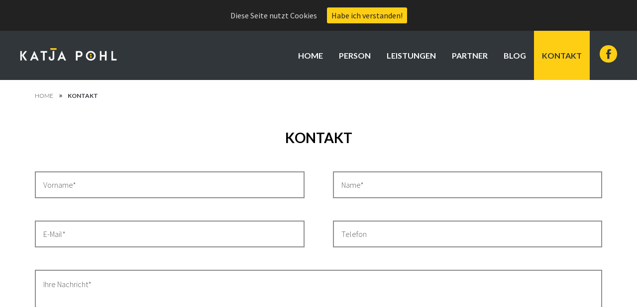

--- FILE ---
content_type: text/html; charset=UTF-8
request_url: https://katjapohl.de/kontakt/
body_size: 5331
content:


<!DOCTYPE html>
<html class="no-js" lang="de" prefix="og: http://ogp.me/ns#">
<head profile="http://gmpg.org/xfn/11">
	<meta charset="UTF-8" />
	<meta name="viewport" content="width=device-width, initial-scale=1">
	<title>Kontakt - Katja Pohl</title>

<!-- This site is optimized with the Yoast SEO plugin v7.4.2 - https://yoast.com/wordpress/plugins/seo/ -->
<link rel="canonical" href="https://katjapohl.de/kontakt/" />
<meta property="og:locale" content="de_DE" />
<meta property="og:type" content="article" />
<meta property="og:title" content="Kontakt - Katja Pohl" />
<meta property="og:url" content="https://katjapohl.de/kontakt/" />
<meta property="og:site_name" content="Katja Pohl" />
<meta name="twitter:card" content="summary" />
<meta name="twitter:title" content="Kontakt - Katja Pohl" />
<!-- / Yoast SEO plugin. -->

<link rel='dns-prefetch' href='//fonts.googleapis.com' />
<link rel='dns-prefetch' href='//s.w.org' />
<link rel="alternate" type="application/rss+xml" title="Katja Pohl &raquo; Feed" href="https://katjapohl.de/feed/" />
<link rel="alternate" type="application/rss+xml" title="Katja Pohl &raquo; Kommentar-Feed" href="https://katjapohl.de/comments/feed/" />
		<script type="text/javascript">
			window._wpemojiSettings = {"baseUrl":"https:\/\/s.w.org\/images\/core\/emoji\/11\/72x72\/","ext":".png","svgUrl":"https:\/\/s.w.org\/images\/core\/emoji\/11\/svg\/","svgExt":".svg","source":{"concatemoji":"https:\/\/katjapohl.de\/wp-includes\/js\/wp-emoji-release.min.js?ver=4.9.28"}};
			!function(e,a,t){var n,r,o,i=a.createElement("canvas"),p=i.getContext&&i.getContext("2d");function s(e,t){var a=String.fromCharCode;p.clearRect(0,0,i.width,i.height),p.fillText(a.apply(this,e),0,0);e=i.toDataURL();return p.clearRect(0,0,i.width,i.height),p.fillText(a.apply(this,t),0,0),e===i.toDataURL()}function c(e){var t=a.createElement("script");t.src=e,t.defer=t.type="text/javascript",a.getElementsByTagName("head")[0].appendChild(t)}for(o=Array("flag","emoji"),t.supports={everything:!0,everythingExceptFlag:!0},r=0;r<o.length;r++)t.supports[o[r]]=function(e){if(!p||!p.fillText)return!1;switch(p.textBaseline="top",p.font="600 32px Arial",e){case"flag":return s([55356,56826,55356,56819],[55356,56826,8203,55356,56819])?!1:!s([55356,57332,56128,56423,56128,56418,56128,56421,56128,56430,56128,56423,56128,56447],[55356,57332,8203,56128,56423,8203,56128,56418,8203,56128,56421,8203,56128,56430,8203,56128,56423,8203,56128,56447]);case"emoji":return!s([55358,56760,9792,65039],[55358,56760,8203,9792,65039])}return!1}(o[r]),t.supports.everything=t.supports.everything&&t.supports[o[r]],"flag"!==o[r]&&(t.supports.everythingExceptFlag=t.supports.everythingExceptFlag&&t.supports[o[r]]);t.supports.everythingExceptFlag=t.supports.everythingExceptFlag&&!t.supports.flag,t.DOMReady=!1,t.readyCallback=function(){t.DOMReady=!0},t.supports.everything||(n=function(){t.readyCallback()},a.addEventListener?(a.addEventListener("DOMContentLoaded",n,!1),e.addEventListener("load",n,!1)):(e.attachEvent("onload",n),a.attachEvent("onreadystatechange",function(){"complete"===a.readyState&&t.readyCallback()})),(n=t.source||{}).concatemoji?c(n.concatemoji):n.wpemoji&&n.twemoji&&(c(n.twemoji),c(n.wpemoji)))}(window,document,window._wpemojiSettings);
		</script>
		<style type="text/css">
img.wp-smiley,
img.emoji {
	display: inline !important;
	border: none !important;
	box-shadow: none !important;
	height: 1em !important;
	width: 1em !important;
	margin: 0 .07em !important;
	vertical-align: -0.1em !important;
	background: none !important;
	padding: 0 !important;
}
</style>
<link rel='stylesheet' id='contact-form-7-css'  href='https://katjapohl.de/wp-content/plugins/contact-form-7/includes/css/styles.css?ver=5.0.1' type='text/css' media='all' />
<link rel='stylesheet' id='cookie-consent-style-css'  href='https://katjapohl.de/wp-content/plugins/uk-cookie-consent/assets/css/style.css?ver=4.9.28' type='text/css' media='all' />
<link rel='stylesheet' id='katjapohl-webfont-sourcesanspro-css'  href='//fonts.googleapis.com/css?family=Source+Sans+Pro%3A300%2C300i%2C400%2C400i%2C700&#038;ver=1.0' type='text/css' media='all' />
<link rel='stylesheet' id='katjapohl-webfont-lato-css'  href='//fonts.googleapis.com/css?family=Lato%3A300%2C400%2C700%2C900&#038;ver=1.0' type='text/css' media='all' />
<link rel='stylesheet' id='katjapohl-css'  href='https://katjapohl.de/wp-content/themes/katjapohl/assets/css/style.min.css?ver=1.0' type='text/css' media='all' />
<script type='text/javascript' src='https://katjapohl.de/wp-includes/js/jquery/jquery.js?ver=1.12.4'></script>
<script type='text/javascript' src='https://katjapohl.de/wp-includes/js/jquery/jquery-migrate.min.js?ver=1.4.1'></script>
<script type='text/javascript' src='https://katjapohl.de/wp-content/themes/katjapohl/assets/js/vendor/modernizr.js?ver=3.0.0'></script>
<link rel='https://api.w.org/' href='https://katjapohl.de/wp-json/' />
<link rel="EditURI" type="application/rsd+xml" title="RSD" href="https://katjapohl.de/xmlrpc.php?rsd" />
<link rel="wlwmanifest" type="application/wlwmanifest+xml" href="https://katjapohl.de/wp-includes/wlwmanifest.xml" /> 
<meta name="generator" content="WordPress 4.9.28" />
<link rel='shortlink' href='https://katjapohl.de/?p=12' />
<link rel="alternate" type="application/json+oembed" href="https://katjapohl.de/wp-json/oembed/1.0/embed?url=https%3A%2F%2Fkatjapohl.de%2Fkontakt%2F" />
<link rel="alternate" type="text/xml+oembed" href="https://katjapohl.de/wp-json/oembed/1.0/embed?url=https%3A%2F%2Fkatjapohl.de%2Fkontakt%2F&#038;format=xml" />
<style id="ctcc-css" type="text/css" media="screen">
				#catapult-cookie-bar {
					box-sizing: border-box;
					max-height: 0;
					opacity: 0;
					z-index: 99999;
					overflow: hidden;
					color: #ddd;
					position: fixed;
					left: 0;
					top: 0;
					width: 100%;
					background-color: #222222;
				}
				#catapult-cookie-bar a {
					color: #222222;
				}
				#catapult-cookie-bar .x_close span {
					background-color: #222222;
				}
				button#catapultCookie {
					background:#fece14;
					color: #222222;
					border: 0; padding: 6px 9px; border-radius: 3px;
				}
				#catapult-cookie-bar h3 {
					color: #ddd;
				}
				.has-cookie-bar #catapult-cookie-bar {
					opacity: 1;
					max-height: 999px;
					min-height: 30px;
				}</style>    <link rel="stylesheet" href="https://katjapohl.de/wp-content/themes/katjapohl/assets/css/stylefix.css" media="screen" />
</head>
<body id="top-anchor" class="page-template page-template-contact page-template-contact-php page page-id-12 katjapohl-body katjapohl-page">

<header class="header">

	<div class="header__wrapper">
		<div class="layout-wrapper">
			<div class="logo logo--insideHeader">
				<a href="https://katjapohl.de/"><img src="https://katjapohl.de/wp-content/themes/katjapohl/assets/img/logo.png" alt="Katja Pohl Logo"></a>
			</div>
			<span class="mobile-menu-trigger">Menu<i class="icon ion-navicon-round"></i></span>
			<div class="header__nav">
				<nav class="nav nav--header"><ul id="menu-hauptmenu" class="menu nav__list"><li id="menu-item-18" class="menu-item menu-item-type-post_type menu-item-object-page menu-item-home menu-item-18"><a href="https://katjapohl.de/">Home</a></li>
<li id="menu-item-17" class="menu-item menu-item-type-post_type menu-item-object-page menu-item-17"><a href="https://katjapohl.de/person/">Person</a></li>
<li id="menu-item-16" class="menu-item menu-item-type-post_type menu-item-object-page menu-item-16"><a href="https://katjapohl.de/service/">Leistungen</a></li>
<li id="menu-item-45" class="menu-item menu-item-type-post_type menu-item-object-page menu-item-45"><a href="https://katjapohl.de/partner/">Partner</a></li>
<li id="menu-item-15" class="menu-item menu-item-type-post_type menu-item-object-page menu-item-15"><a href="https://katjapohl.de/blog/">Blog</a></li>
<li id="menu-item-14" class="menu-item menu-item-type-post_type menu-item-object-page current-menu-item page_item page-item-12 current_page_item menu-item-14"><a href="https://katjapohl.de/kontakt/">Kontakt</a></li>
</ul></nav>			</div>
			<ul class="socialbar socialbar--insideHeader">
				 <li class="socialbar__item"><a href="https://plus.google.com/+katjapohl"><i class="icon ion-social-facebook"></i></a></li>
				<!--                    <li class="socialbar__item"><a href="https://plus.google.com/+katjapohl"><i class="icon ion-social-googleplus"></i></a></li>-->
				<!--                    <li class="socialbar__item"><a href="https://www.youtube.com/user/katjapohl"><i class="icon ion-social-whatsapp-outline"></i></a></li>-->
				<!--                   <li class="socialbar__item"><a href="mailto:info@katjapohl-service.net"><i class="icon ion-android-mail"></i></a></li>-->
			</ul>
		</div>
	</div>
</header>


    <div class="content-wrapper">

        <div class="layout-wrapper">

            <p id="breadcrumbs" class="breadcrumbs breadcrumbs--forPage"><span xmlns:v="http://rdf.data-vocabulary.org/#"><span typeof="v:Breadcrumb"><a href="https://katjapohl.de/" rel="v:url" property="v:title">Home</a> » <strong class="breadcrumb_last">Kontakt</strong></span></span></p>
            
            <section class="section section--forContact">

                <h1 class="section__headline">Kontakt</h1>

                <div class="section__text">
                                        <div role="form" class="wpcf7" id="wpcf7-f41-p12-o1" lang="de-DE" dir="ltr">
<div class="screen-reader-response"></div>
<form action="/kontakt/#wpcf7-f41-p12-o1" method="post" class="wpcf7-form" novalidate="novalidate">
<div style="display: none;">
<input type="hidden" name="_wpcf7" value="41" />
<input type="hidden" name="_wpcf7_version" value="5.0.1" />
<input type="hidden" name="_wpcf7_locale" value="de_DE" />
<input type="hidden" name="_wpcf7_unit_tag" value="wpcf7-f41-p12-o1" />
<input type="hidden" name="_wpcf7_container_post" value="12" />
</div>
<p><label> Vorname*<br />
    <span class="wpcf7-form-control-wrap vorname"><input type="text" name="vorname" value="" size="40" class="wpcf7-form-control wpcf7-text wpcf7-validates-as-required" aria-required="true" aria-invalid="false" placeholder="Vorname*" /></span><br />
</label></p>
<p><label> Name*<br />
    <span class="wpcf7-form-control-wrap your-name"><input type="text" name="your-name" value="" size="40" class="wpcf7-form-control wpcf7-text wpcf7-validates-as-required" aria-required="true" aria-invalid="false" placeholder="Name*" /></span><br />
</label></p>
<p><label> E-Mail*<br />
    <span class="wpcf7-form-control-wrap your-email"><input type="email" name="your-email" value="" size="40" class="wpcf7-form-control wpcf7-text wpcf7-email wpcf7-validates-as-required wpcf7-validates-as-email" aria-required="true" aria-invalid="false" placeholder="E-Mail*" /></span><br />
</label></p>
<p><label> Telefon<br />
    <span class="wpcf7-form-control-wrap telefon"><input type="text" name="telefon" value="" size="40" class="wpcf7-form-control wpcf7-text" aria-invalid="false" placeholder="Telefon" /></span><br />
</label></p>
<p><label> Ihre Nachricht<br />
   <span class="wpcf7-form-control-wrap nachricht"><textarea name="nachricht" cols="40" rows="10" class="wpcf7-form-control wpcf7-textarea wpcf7-validates-as-required is-textarea" aria-required="true" aria-invalid="false" placeholder="Ihre Nachricht*"></textarea></span><br />
</label></p>
<p><input type="submit" value="Absenden" class="wpcf7-form-control wpcf7-submit" /></p>
<div class="wpcf7-response-output wpcf7-display-none"></div></form></div>                </div>
            </section>

        </div>

        <section class="section section--hasMap">
            <iframe src="https://www.google.com/maps/embed?pb=!1m18!1m12!1m3!1d2487.0481297081255!2d14.247421315767463!3d51.43890997962399!2m3!1f0!2f0!3f0!3m2!1i1024!2i768!4f13.1!3m3!1m2!1s0x470843b08498d929%3A0x9583a4f7a174df3a!2sAm+Haag+13%2C+02977+Hoyerswerda!5e0!3m2!1sde!2sde!4v1503065293415" width="600" height="450" frameborder="0" style="border:0" allowfullscreen></iframe>
        </section>

        <div class="logo-wrapper">
    <div class="layout-wrapper">
        <img src="https://katjapohl.de/wp-content/themes/katjapohl/assets/img/logo-vertical.png" alt="Katja Pohl Logo">
    </div>
</div>
    </div>



<footer class="footer">
            <div class="footer__nav has-border-animation">
                <div class="layout-wrapper">
                    <nav class="nav nav--footer"><ul id="menu-hauptmenu-1" class="menu nav__list"><li class="menu-item menu-item-type-post_type menu-item-object-page menu-item-home menu-item-18"><a href="https://katjapohl.de/">Home</a></li>
<li class="menu-item menu-item-type-post_type menu-item-object-page menu-item-17"><a href="https://katjapohl.de/person/">Person</a></li>
<li class="menu-item menu-item-type-post_type menu-item-object-page menu-item-16"><a href="https://katjapohl.de/service/">Leistungen</a></li>
<li class="menu-item menu-item-type-post_type menu-item-object-page menu-item-45"><a href="https://katjapohl.de/partner/">Partner</a></li>
<li class="menu-item menu-item-type-post_type menu-item-object-page menu-item-15"><a href="https://katjapohl.de/blog/">Blog</a></li>
<li class="menu-item menu-item-type-post_type menu-item-object-page current-menu-item page_item page-item-12 current_page_item menu-item-14"><a href="https://katjapohl.de/kontakt/">Kontakt</a></li>
</ul></nav>                </div>
            </div>

            <div class="footer__main">
                <div class="layout-wrapper">
                    <div class="logo logo--insideFooter">
                        <a href="https://katjapohl.de/"><img src="https://katjapohl.de/wp-content/themes/katjapohl/assets/img/logo.png" alt="katjapohl Logo"></a>
                    </div>

                    <div class="footer__text">
                        <span>Am Haag 13</span>
                        <span>02977 Hoyerswerda</span>
                        <br>
                        <span>Mail: <a href="mailto:info@KATJAPOHL.de">info@KATJAPOHL.de</a></span>
                        <span>Telefon: 03571 459 87 50</span>
                        <span>Mobil: 0173 69 63 52 3</span>
                    </div>
                </div>
            </div>

            <div class="footer__sub">
                <div class="layout-wrapper">
                    <div class="footer__leftCol">
                        <span>© 2017 - Katja Pohl - <a href="https://katjapohl.de/impressum">IMPRESSUM</a> - <a href="https://katjapohl.de/datenschutz">DATENSCHUTZ</a></span>
                    </div>
                    <div class="footer__rightCol">
                        <span>DESIGN_CODE: <a href="http://stil-etage.de">SE</a></span>
                    </div>
                </div>
            </div>


</footer>

<script type='text/javascript'>
/* <![CDATA[ */
var wpcf7 = {"apiSettings":{"root":"https:\/\/katjapohl.de\/wp-json\/contact-form-7\/v1","namespace":"contact-form-7\/v1"},"recaptcha":{"messages":{"empty":"Bitte best\u00e4tige, dass du keine Maschine bist."}}};
/* ]]> */
</script>
<script type='text/javascript' src='https://katjapohl.de/wp-content/plugins/contact-form-7/includes/js/scripts.js?ver=5.0.1'></script>
<script type='text/javascript'>
/* <![CDATA[ */
var ctcc_vars = {"expiry":"30","method":"1","version":"1"};
/* ]]> */
</script>
<script type='text/javascript' src='https://katjapohl.de/wp-content/plugins/uk-cookie-consent/assets/js/uk-cookie-consent-js.js?ver=2.3.0'></script>
<script type='text/javascript' src='https://katjapohl.de/wp-content/themes/katjapohl/assets/js/main.min.js?ver=1.0.0'></script>
<script type='text/javascript' src='https://katjapohl.de/wp-includes/js/wp-embed.min.js?ver=4.9.28'></script>
<script type='text/javascript' src='https://katjapohl.de/wp-includes/js/comment-reply.min.js?ver=4.9.28'></script>
			
				<script type="text/javascript">
					jQuery(document).ready(function($){
												if(!catapultReadCookie("catAccCookies")){ // If the cookie has not been set then show the bar
							$("html").addClass("has-cookie-bar");
							$("html").addClass("cookie-bar-top-bar");
							$("html").addClass("cookie-bar-bar");
															// Wait for the animation on the html to end before recalculating the required top margin
								$("html").on('webkitTransitionEnd otransitionend oTransitionEnd msTransitionEnd transitionend', function(e) {
									// code to execute after transition ends
									var barHeight = $('#catapult-cookie-bar').outerHeight();
									$("html").css("margin-top",barHeight);
									$("body.admin-bar").css("margin-top",barHeight-32); // Push the body down if the admin bar is active
								});
													}
																	});
				</script>
			
			<div id="catapult-cookie-bar" class=""><div class="ctcc-inner "><span class="ctcc-left-side">Diese Seite nutzt Cookies </span><span class="ctcc-right-side"><button id="catapultCookie" tabindex=0 onclick="catapultAcceptCookies();">Habe ich verstanden!</button></span></div><!-- custom wrapper class --></div><!-- #catapult-cookie-bar -->
</body>
</html>

--- FILE ---
content_type: text/css
request_url: https://katjapohl.de/wp-content/themes/katjapohl/assets/css/style.min.css?ver=1.0
body_size: 95927
content:
/*! normalize.css v3.0.1 | MIT License | git.io/normalize */html{font-family:sans-serif;-ms-text-size-adjust:100%;-webkit-text-size-adjust:100%}
body{margin:0}
article,aside,details,figcaption,figure,footer,header,hgroup,main,nav,section,summary{display:block}
audio,canvas,progress,video{display:inline-block;vertical-align:baseline}
audio:not([controls]){display:none;height:0}
[hidden],template{display:none}
a{background:transparent}
a:active,a:hover{outline:0}
abbr[title]{border-bottom:1px dotted}
b,strong{font-weight:bold}
dfn{font-style:italic}
h1{font-size:2em;margin:.67em 0}
mark{background:#ff0;color:#000}
small{font-size:80%}
sub,sup{font-size:75%;line-height:0;position:relative;vertical-align:baseline}
sup{top:-0.5em}
sub{bottom:-0.25em}
img{border:0}
svg:not(:root){overflow:hidden}
hr{box-sizing:content-box;height:0}
pre{overflow:auto}
code,kbd,pre,samp{font-family:monospace,monospace;font-size:1em}
button,input,optgroup,select,textarea{color:inherit;font:inherit;margin:0}
button{overflow:visible}
button,select{text-transform:none}
button,html input[type="button"],input[type="reset"],input[type="submit"]{-webkit-appearance:button;cursor:pointer}
button[disabled],html input[disabled]{cursor:default}
button::-moz-focus-inner,input::-moz-focus-inner{border:0;padding:0}
input{line-height:normal}
input[type="checkbox"],input[type="radio"]{box-sizing:border-box;padding:0}
input[type="number"]::-webkit-inner-spin-button,input[type="number"]::-webkit-outer-spin-button{height:auto}
input[type="search"]{-webkit-appearance:textfield;box-sizing:content-box}
input[type="search"]::-webkit-search-cancel-button,input[type="search"]::-webkit-search-decoration{-webkit-appearance:none}
fieldset{border:1px solid silver;margin:0 2px;padding:.35em .625em .75em}
legend{border:0;padding:0}
textarea{overflow:auto}
optgroup{font-weight:bold}
table{border-collapse:collapse;border-spacing:0}
td,th{padding:0}
/*! Ionicons, v2.0.1 Created by Ben Sperry for the Ionic Framework, http://ionicons.com/ https://twitter.com/benjsperry  https://twitter.com/ionicframework MIT License: https://github.com/driftyco/ionicons Android-style icons originally built by Google’s Material Design Icons: https://github.com/google/material-design-icons used under CC BY http://creativecommons.org/licenses/by/4.0/ Modified icons to fit ionicon’s grid from original. */@font-face{font-family:"Ionicons";src:url("../fonts/ionicons.eot?v=2.0.1");src:url("../fonts/ionicons.eot?v=2.0.1#iefix") format("embedded-opentype"),url("../fonts/ionicons.ttf?v=2.0.1") format("truetype"),url("../fonts/ionicons.woff?v=2.0.1") format("woff"),url("../fonts/ionicons.svg?v=2.0.1#Ionicons") format("svg");font-weight:normal;font-style:normal}
.ion,.ionicons,.ion-alert:before,.ion-alert-circled:before,.ion-android-add:before,.ion-android-add-circle:before,.ion-android-alarm-clock:before,.ion-android-alert:before,.ion-android-apps:before,.ion-android-archive:before,.ion-android-arrow-back:before,.ion-android-arrow-down:before,.ion-android-arrow-dropdown:before,.ion-android-arrow-dropdown-circle:before,.ion-android-arrow-dropleft:before,.ion-android-arrow-dropleft-circle:before,.ion-android-arrow-dropright:before,.ion-android-arrow-dropright-circle:before,.ion-android-arrow-dropup:before,.ion-android-arrow-dropup-circle:before,.ion-android-arrow-forward:before,.ion-android-arrow-up:before,.ion-android-attach:before,.ion-android-bar:before,.ion-android-bicycle:before,.ion-android-boat:before,.ion-android-bookmark:before,.ion-android-bulb:before,.ion-android-bus:before,.ion-android-calendar:before,.ion-android-call:before,.ion-android-camera:before,.ion-android-cancel:before,.ion-android-car:before,.ion-android-cart:before,.ion-android-chat:before,.ion-android-checkbox:before,.ion-android-checkbox-blank:before,.ion-android-checkbox-outline:before,.ion-android-checkbox-outline-blank:before,.ion-android-checkmark-circle:before,.ion-android-clipboard:before,.ion-android-close:before,.ion-android-cloud:before,.ion-android-cloud-circle:before,.ion-android-cloud-done:before,.ion-android-cloud-outline:before,.ion-android-color-palette:before,.ion-android-compass:before,.ion-android-contact:before,.ion-android-contacts:before,.ion-android-contract:before,.ion-android-create:before,.ion-android-delete:before,.ion-android-desktop:before,.ion-android-document:before,.ion-android-done:before,.ion-android-done-all:before,.ion-android-download:before,.ion-android-drafts:before,.ion-android-exit:before,.ion-android-expand:before,.ion-android-favorite:before,.ion-android-favorite-outline:before,.ion-android-film:before,.ion-android-folder:before,.ion-android-folder-open:before,.ion-android-funnel:before,.ion-android-globe:before,.ion-android-hand:before,.ion-android-hangout:before,.ion-android-happy:before,.ion-android-home:before,.ion-android-image:before,.ion-android-laptop:before,.ion-android-list:before,.ion-android-locate:before,.ion-android-lock:before,.ion-android-mail:before,.ion-android-map:before,.ion-android-menu:before,.ion-android-microphone:before,.ion-android-microphone-off:before,.ion-android-more-horizontal:before,.ion-android-more-vertical:before,.ion-android-navigate:before,.ion-android-notifications:before,.ion-android-notifications-none:before,.ion-android-notifications-off:before,.ion-android-open:before,.ion-android-options:before,.ion-android-people:before,.ion-android-person:before,.ion-android-person-add:before,.ion-android-phone-landscape:before,.ion-android-phone-portrait:before,.ion-android-pin:before,.ion-android-plane:before,.ion-android-playstore:before,.ion-android-print:before,.ion-android-radio-button-off:before,.ion-android-radio-button-on:before,.ion-android-refresh:before,.ion-android-remove:before,.ion-android-remove-circle:before,.ion-android-restaurant:before,.ion-android-sad:before,.ion-android-search:before,.ion-android-send:before,.ion-android-settings:before,.ion-android-share:before,.ion-android-share-alt:before,.ion-android-star:before,.ion-android-star-half:before,.ion-android-star-outline:before,.ion-android-stopwatch:before,.ion-android-subway:before,.ion-android-sunny:before,.ion-android-sync:before,.ion-android-textsms:before,.ion-android-time:before,.ion-android-train:before,.ion-android-unlock:before,.ion-android-upload:before,.ion-android-volume-down:before,.ion-android-volume-mute:before,.ion-android-volume-off:before,.ion-android-volume-up:before,.ion-android-walk:before,.ion-android-warning:before,.ion-android-watch:before,.ion-android-wifi:before,.ion-aperture:before,.ion-archive:before,.ion-arrow-down-a:before,.ion-arrow-down-b:before,.ion-arrow-down-c:before,.ion-arrow-expand:before,.ion-arrow-graph-down-left:before,.ion-arrow-graph-down-right:before,.ion-arrow-graph-up-left:before,.ion-arrow-graph-up-right:before,.ion-arrow-left-a:before,.ion-arrow-left-b:before,.ion-arrow-left-c:before,.ion-arrow-move:before,.ion-arrow-resize:before,.ion-arrow-return-left:before,.ion-arrow-return-right:before,.ion-arrow-right-a:before,.ion-arrow-right-b:before,.ion-arrow-right-c:before,.ion-arrow-shrink:before,.ion-arrow-swap:before,.ion-arrow-up-a:before,.ion-arrow-up-b:before,.ion-arrow-up-c:before,.ion-asterisk:before,.ion-at:before,.ion-backspace:before,.ion-backspace-outline:before,.ion-bag:before,.ion-battery-charging:before,.ion-battery-empty:before,.ion-battery-full:before,.ion-battery-half:before,.ion-battery-low:before,.ion-beaker:before,.ion-beer:before,.ion-bluetooth:before,.ion-bonfire:before,.ion-bookmark:before,.ion-bowtie:before,.ion-briefcase:before,.ion-bug:before,.ion-calculator:before,.ion-calendar:before,.ion-camera:before,.ion-card:before,.ion-cash:before,.ion-chatbox:before,.ion-chatbox-working:before,.ion-chatboxes:before,.ion-chatbubble:before,.ion-chatbubble-working:before,.ion-chatbubbles:before,.ion-checkmark:before,.ion-checkmark-circled:before,.ion-checkmark-round:before,.ion-chevron-down:before,.ion-chevron-left:before,.pagination .page-numbers.prev:before,.ion-chevron-right:before,.pagination .page-numbers.next:before,.ion-chevron-up:before,.ion-clipboard:before,.ion-clock:before,.ion-close:before,.ion-close-circled:before,.ion-close-round:before,.ion-closed-captioning:before,.ion-cloud:before,.ion-code:before,.ion-code-download:before,.ion-code-working:before,.ion-coffee:before,.ion-compass:before,.ion-compose:before,.ion-connection-bars:before,.ion-contrast:before,.ion-crop:before,.ion-cube:before,.ion-disc:before,.ion-document:before,.ion-document-text:before,.ion-drag:before,.ion-earth:before,.ion-easel:before,.ion-edit:before,.ion-egg:before,.ion-eject:before,.ion-email:before,.ion-email-unread:before,.ion-erlenmeyer-flask:before,.ion-erlenmeyer-flask-bubbles:before,.ion-eye:before,.ion-eye-disabled:before,.ion-female:before,.ion-filing:before,.ion-film-marker:before,.ion-fireball:before,.ion-flag:before,.ion-flame:before,.ion-flash:before,.ion-flash-off:before,.ion-folder:before,.ion-fork:before,.ion-fork-repo:before,.ion-forward:before,.ion-funnel:before,.ion-gear-a:before,.ion-gear-b:before,.ion-grid:before,.ion-hammer:before,.ion-happy:before,.ion-happy-outline:before,.ion-headphone:before,.ion-heart:before,.ion-heart-broken:before,.ion-help:before,.ion-help-buoy:before,.ion-help-circled:before,.ion-home:before,.ion-icecream:before,.ion-image:before,.ion-images:before,.ion-information:before,.ion-information-circled:before,.ion-ionic:before,.ion-ios-alarm:before,.ion-ios-alarm-outline:before,.ion-ios-albums:before,.ion-ios-albums-outline:before,.ion-ios-americanfootball:before,.ion-ios-americanfootball-outline:before,.ion-ios-analytics:before,.ion-ios-analytics-outline:before,.ion-ios-arrow-back:before,.slick-arrow:before,.ion-ios-arrow-down:before,.ion-ios-arrow-forward:before,.slick-arrow.slick-next:before,.ion-ios-arrow-left:before,.ion-ios-arrow-right:before,.ion-ios-arrow-thin-down:before,.ion-ios-arrow-thin-left:before,.ion-ios-arrow-thin-right:before,.ion-ios-arrow-thin-up:before,.ion-ios-arrow-up:before,.ion-ios-at:before,.ion-ios-at-outline:before,.ion-ios-barcode:before,.ion-ios-barcode-outline:before,.ion-ios-baseball:before,.ion-ios-baseball-outline:before,.ion-ios-basketball:before,.ion-ios-basketball-outline:before,.ion-ios-bell:before,.ion-ios-bell-outline:before,.ion-ios-body:before,.ion-ios-body-outline:before,.ion-ios-bolt:before,.ion-ios-bolt-outline:before,.ion-ios-book:before,.ion-ios-book-outline:before,.ion-ios-bookmarks:before,.ion-ios-bookmarks-outline:before,.ion-ios-box:before,.ion-ios-box-outline:before,.ion-ios-briefcase:before,.ion-ios-briefcase-outline:before,.ion-ios-browsers:before,.ion-ios-browsers-outline:before,.ion-ios-calculator:before,.ion-ios-calculator-outline:before,.ion-ios-calendar:before,.ion-ios-calendar-outline:before,.ion-ios-camera:before,.ion-ios-camera-outline:before,.ion-ios-cart:before,.ion-ios-cart-outline:before,.ion-ios-chatboxes:before,.ion-ios-chatboxes-outline:before,.ion-ios-chatbubble:before,.ion-ios-chatbubble-outline:before,.ion-ios-checkmark:before,.ion-ios-checkmark-empty:before,.ion-ios-checkmark-outline:before,.ion-ios-circle-filled:before,.ion-ios-circle-outline:before,.ion-ios-clock:before,.ion-ios-clock-outline:before,.ion-ios-close:before,.ion-ios-close-empty:before,.ion-ios-close-outline:before,.ion-ios-cloud:before,.ion-ios-cloud-download:before,.ion-ios-cloud-download-outline:before,.ion-ios-cloud-outline:before,.ion-ios-cloud-upload:before,.ion-ios-cloud-upload-outline:before,.ion-ios-cloudy:before,.ion-ios-cloudy-night:before,.ion-ios-cloudy-night-outline:before,.ion-ios-cloudy-outline:before,.ion-ios-cog:before,.ion-ios-cog-outline:before,.ion-ios-color-filter:before,.ion-ios-color-filter-outline:before,.ion-ios-color-wand:before,.ion-ios-color-wand-outline:before,.ion-ios-compose:before,.ion-ios-compose-outline:before,.ion-ios-contact:before,.ion-ios-contact-outline:before,.ion-ios-copy:before,.ion-ios-copy-outline:before,.ion-ios-crop:before,.ion-ios-crop-strong:before,.ion-ios-download:before,.ion-ios-download-outline:before,.ion-ios-drag:before,.ion-ios-email:before,.ion-ios-email-outline:before,.ion-ios-eye:before,.ion-ios-eye-outline:before,.ion-ios-fastforward:before,.ion-ios-fastforward-outline:before,.ion-ios-filing:before,.ion-ios-filing-outline:before,.ion-ios-film:before,.ion-ios-film-outline:before,.ion-ios-flag:before,.ion-ios-flag-outline:before,.ion-ios-flame:before,.ion-ios-flame-outline:before,.ion-ios-flask:before,.ion-ios-flask-outline:before,.ion-ios-flower:before,.ion-ios-flower-outline:before,.ion-ios-folder:before,.ion-ios-folder-outline:before,.ion-ios-football:before,.ion-ios-football-outline:before,.ion-ios-game-controller-a:before,.ion-ios-game-controller-a-outline:before,.ion-ios-game-controller-b:before,.ion-ios-game-controller-b-outline:before,.ion-ios-gear:before,.ion-ios-gear-outline:before,.ion-ios-glasses:before,.ion-ios-glasses-outline:before,.ion-ios-grid-view:before,.ion-ios-grid-view-outline:before,.ion-ios-heart:before,.ion-ios-heart-outline:before,.ion-ios-help:before,.ion-ios-help-empty:before,.ion-ios-help-outline:before,.ion-ios-home:before,.ion-ios-home-outline:before,.ion-ios-infinite:before,.ion-ios-infinite-outline:before,.ion-ios-information:before,.ion-ios-information-empty:before,.ion-ios-information-outline:before,.ion-ios-ionic-outline:before,.ion-ios-keypad:before,.ion-ios-keypad-outline:before,.ion-ios-lightbulb:before,.ion-ios-lightbulb-outline:before,.ion-ios-list:before,.ion-ios-list-outline:before,.ion-ios-location:before,.ion-ios-location-outline:before,.ion-ios-locked:before,.ion-ios-locked-outline:before,.ion-ios-loop:before,.ion-ios-loop-strong:before,.ion-ios-medical:before,.ion-ios-medical-outline:before,.ion-ios-medkit:before,.ion-ios-medkit-outline:before,.ion-ios-mic:before,.ion-ios-mic-off:before,.ion-ios-mic-outline:before,.ion-ios-minus:before,.ion-ios-minus-empty:before,.ion-ios-minus-outline:before,.ion-ios-monitor:before,.ion-ios-monitor-outline:before,.ion-ios-moon:before,.ion-ios-moon-outline:before,.ion-ios-more:before,.ion-ios-more-outline:before,.ion-ios-musical-note:before,.ion-ios-musical-notes:before,.ion-ios-navigate:before,.ion-ios-navigate-outline:before,.ion-ios-nutrition:before,.ion-ios-nutrition-outline:before,.ion-ios-paper:before,.ion-ios-paper-outline:before,.ion-ios-paperplane:before,.ion-ios-paperplane-outline:before,.ion-ios-partlysunny:before,.ion-ios-partlysunny-outline:before,.ion-ios-pause:before,.ion-ios-pause-outline:before,.ion-ios-paw:before,.ion-ios-paw-outline:before,.ion-ios-people:before,.ion-ios-people-outline:before,.ion-ios-person:before,.ion-ios-person-outline:before,.ion-ios-personadd:before,.ion-ios-personadd-outline:before,.ion-ios-photos:before,.ion-ios-photos-outline:before,.ion-ios-pie:before,.ion-ios-pie-outline:before,.ion-ios-pint:before,.ion-ios-pint-outline:before,.ion-ios-play:before,.ion-ios-play-outline:before,.ion-ios-plus:before,.ion-ios-plus-empty:before,.ion-ios-plus-outline:before,.ion-ios-pricetag:before,.ion-ios-pricetag-outline:before,.ion-ios-pricetags:before,.ion-ios-pricetags-outline:before,.ion-ios-printer:before,.ion-ios-printer-outline:before,.ion-ios-pulse:before,.ion-ios-pulse-strong:before,.ion-ios-rainy:before,.ion-ios-rainy-outline:before,.ion-ios-recording:before,.ion-ios-recording-outline:before,.ion-ios-redo:before,.ion-ios-redo-outline:before,.ion-ios-refresh:before,.ion-ios-refresh-empty:before,.ion-ios-refresh-outline:before,.ion-ios-reload:before,.ion-ios-reverse-camera:before,.ion-ios-reverse-camera-outline:before,.ion-ios-rewind:before,.ion-ios-rewind-outline:before,.ion-ios-rose:before,.ion-ios-rose-outline:before,.ion-ios-search:before,.ion-ios-search-strong:before,.ion-ios-settings:before,.ion-ios-settings-strong:before,.ion-ios-shuffle:before,.ion-ios-shuffle-strong:before,.ion-ios-skipbackward:before,.ion-ios-skipbackward-outline:before,.ion-ios-skipforward:before,.ion-ios-skipforward-outline:before,.ion-ios-snowy:before,.ion-ios-speedometer:before,.ion-ios-speedometer-outline:before,.ion-ios-star:before,.ion-ios-star-half:before,.ion-ios-star-outline:before,.ion-ios-stopwatch:before,.ion-ios-stopwatch-outline:before,.ion-ios-sunny:before,.ion-ios-sunny-outline:before,.ion-ios-telephone:before,.ion-ios-telephone-outline:before,.ion-ios-tennisball:before,.ion-ios-tennisball-outline:before,.ion-ios-thunderstorm:before,.ion-ios-thunderstorm-outline:before,.ion-ios-time:before,.ion-ios-time-outline:before,.ion-ios-timer:before,.ion-ios-timer-outline:before,.ion-ios-toggle:before,.ion-ios-toggle-outline:before,.ion-ios-trash:before,.ion-ios-trash-outline:before,.ion-ios-undo:before,.ion-ios-undo-outline:before,.ion-ios-unlocked:before,.ion-ios-unlocked-outline:before,.ion-ios-upload:before,.ion-ios-upload-outline:before,.ion-ios-videocam:before,.ion-ios-videocam-outline:before,.ion-ios-volume-high:before,.ion-ios-volume-low:before,.ion-ios-wineglass:before,.ion-ios-wineglass-outline:before,.ion-ios-world:before,.ion-ios-world-outline:before,.ion-ipad:before,.ion-iphone:before,.ion-ipod:before,.ion-jet:before,.ion-key:before,.ion-knife:before,.ion-laptop:before,.ion-leaf:before,.ion-levels:before,.ion-lightbulb:before,.ion-link:before,.ion-load-a:before,.ion-load-b:before,.ion-load-c:before,.ion-load-d:before,.ion-location:before,.ion-lock-combination:before,.ion-locked:before,.ion-log-in:before,.ion-log-out:before,.ion-loop:before,.ion-magnet:before,.ion-male:before,.ion-man:before,.ion-map:before,.ion-medkit:before,.ion-merge:before,.ion-mic-a:before,.ion-mic-b:before,.ion-mic-c:before,.ion-minus:before,.ion-minus-circled:before,.ion-minus-round:before,.ion-model-s:before,.ion-monitor:before,.ion-more:before,.ion-mouse:before,.ion-music-note:before,.ion-navicon:before,.ion-navicon-round:before,.ion-navigate:before,.ion-network:before,.ion-no-smoking:before,.ion-nuclear:before,.ion-outlet:before,.ion-paintbrush:before,.ion-paintbucket:before,.ion-paper-airplane:before,.ion-paperclip:before,.ion-pause:before,.ion-person:before,.ion-person-add:before,.ion-person-stalker:before,.ion-pie-graph:before,.ion-pin:before,.ion-pinpoint:before,.ion-pizza:before,.ion-plane:before,.ion-planet:before,.ion-play:before,.ion-playstation:before,.ion-plus:before,.ion-plus-circled:before,.ion-plus-round:before,.ion-podium:before,.ion-pound:before,.ion-power:before,.ion-pricetag:before,.ion-pricetags:before,.ion-printer:before,.ion-pull-request:before,.ion-qr-scanner:before,.ion-quote:before,.ion-radio-waves:before,.ion-record:before,.ion-refresh:before,.ion-reply:before,.ion-reply-all:before,.ion-ribbon-a:before,.ion-ribbon-b:before,.ion-sad:before,.ion-sad-outline:before,.ion-scissors:before,.ion-search:before,.ion-settings:before,.ion-share:before,.ion-shuffle:before,.ion-skip-backward:before,.ion-skip-forward:before,.ion-social-android:before,.ion-social-android-outline:before,.ion-social-angular:before,.ion-social-angular-outline:before,.ion-social-apple:before,.ion-social-apple-outline:before,.ion-social-bitcoin:before,.ion-social-bitcoin-outline:before,.ion-social-buffer:before,.ion-social-buffer-outline:before,.ion-social-chrome:before,.ion-social-chrome-outline:before,.ion-social-codepen:before,.ion-social-codepen-outline:before,.ion-social-css3:before,.ion-social-css3-outline:before,.ion-social-designernews:before,.ion-social-designernews-outline:before,.ion-social-dribbble:before,.ion-social-dribbble-outline:before,.ion-social-dropbox:before,.ion-social-dropbox-outline:before,.ion-social-euro:before,.ion-social-euro-outline:before,.ion-social-facebook:before,.ion-social-facebook-outline:before,.ion-social-foursquare:before,.ion-social-foursquare-outline:before,.ion-social-freebsd-devil:before,.ion-social-github:before,.ion-social-github-outline:before,.ion-social-google:before,.ion-social-google-outline:before,.ion-social-googleplus:before,.ion-social-googleplus-outline:before,.ion-social-hackernews:before,.ion-social-hackernews-outline:before,.ion-social-html5:before,.ion-social-html5-outline:before,.ion-social-instagram:before,.ion-social-instagram-outline:before,.ion-social-javascript:before,.ion-social-javascript-outline:before,.ion-social-linkedin:before,.ion-social-linkedin-outline:before,.ion-social-markdown:before,.ion-social-nodejs:before,.ion-social-octocat:before,.ion-social-pinterest:before,.ion-social-pinterest-outline:before,.ion-social-python:before,.ion-social-reddit:before,.ion-social-reddit-outline:before,.ion-social-rss:before,.ion-social-rss-outline:before,.ion-social-sass:before,.ion-social-skype:before,.ion-social-skype-outline:before,.ion-social-snapchat:before,.ion-social-snapchat-outline:before,.ion-social-tumblr:before,.ion-social-tumblr-outline:before,.ion-social-tux:before,.ion-social-twitch:before,.ion-social-twitch-outline:before,.ion-social-twitter:before,.ion-social-twitter-outline:before,.ion-social-usd:before,.ion-social-usd-outline:before,.ion-social-vimeo:before,.ion-social-vimeo-outline:before,.ion-social-whatsapp:before,.ion-social-whatsapp-outline:before,.ion-social-windows:before,.ion-social-windows-outline:before,.ion-social-wordpress:before,.ion-social-wordpress-outline:before,.ion-social-yahoo:before,.ion-social-yahoo-outline:before,.ion-social-yen:before,.ion-social-yen-outline:before,.ion-social-youtube:before,.ion-social-youtube-outline:before,.ion-soup-can:before,.ion-soup-can-outline:before,.ion-speakerphone:before,.ion-speedometer:before,.ion-spoon:before,.ion-star:before,.ion-stats-bars:before,.ion-steam:before,.ion-stop:before,.ion-thermometer:before,.ion-thumbsdown:before,.ion-thumbsup:before,.ion-toggle:before,.ion-toggle-filled:before,.ion-transgender:before,.ion-trash-a:before,.ion-trash-b:before,.ion-trophy:before,.ion-tshirt:before,.ion-tshirt-outline:before,.ion-umbrella:before,.ion-university:before,.ion-unlocked:before,.ion-upload:before,.ion-usb:before,.ion-videocamera:before,.ion-volume-high:before,.ion-volume-low:before,.ion-volume-medium:before,.ion-volume-mute:before,.ion-wand:before,.ion-waterdrop:before,.ion-wifi:before,.ion-wineglass:before,.ion-woman:before,.ion-wrench:before,.ion-xbox:before{display:inline-block;font-family:"Ionicons";speak:none;font-style:normal;font-weight:normal;font-variant:normal;text-transform:none;text-rendering:auto;line-height:1;-webkit-font-smoothing:antialiased;-moz-osx-font-smoothing:grayscale}
.ion-alert:before{content:""}
.ion-alert-circled:before{content:""}
.ion-android-add:before{content:""}
.ion-android-add-circle:before{content:""}
.ion-android-alarm-clock:before{content:""}
.ion-android-alert:before{content:""}
.ion-android-apps:before{content:""}
.ion-android-archive:before{content:""}
.ion-android-arrow-back:before{content:""}
.ion-android-arrow-down:before{content:""}
.ion-android-arrow-dropdown:before{content:""}
.ion-android-arrow-dropdown-circle:before{content:""}
.ion-android-arrow-dropleft:before{content:""}
.ion-android-arrow-dropleft-circle:before{content:""}
.ion-android-arrow-dropright:before{content:""}
.ion-android-arrow-dropright-circle:before{content:""}
.ion-android-arrow-dropup:before{content:""}
.ion-android-arrow-dropup-circle:before{content:""}
.ion-android-arrow-forward:before{content:""}
.ion-android-arrow-up:before{content:""}
.ion-android-attach:before{content:""}
.ion-android-bar:before{content:""}
.ion-android-bicycle:before{content:""}
.ion-android-boat:before{content:""}
.ion-android-bookmark:before{content:""}
.ion-android-bulb:before{content:""}
.ion-android-bus:before{content:""}
.ion-android-calendar:before{content:""}
.ion-android-call:before{content:""}
.ion-android-camera:before{content:""}
.ion-android-cancel:before{content:""}
.ion-android-car:before{content:""}
.ion-android-cart:before{content:""}
.ion-android-chat:before{content:""}
.ion-android-checkbox:before{content:""}
.ion-android-checkbox-blank:before{content:""}
.ion-android-checkbox-outline:before{content:""}
.ion-android-checkbox-outline-blank:before{content:""}
.ion-android-checkmark-circle:before{content:""}
.ion-android-clipboard:before{content:""}
.ion-android-close:before{content:""}
.ion-android-cloud:before{content:""}
.ion-android-cloud-circle:before{content:""}
.ion-android-cloud-done:before{content:""}
.ion-android-cloud-outline:before{content:""}
.ion-android-color-palette:before{content:""}
.ion-android-compass:before{content:""}
.ion-android-contact:before{content:""}
.ion-android-contacts:before{content:""}
.ion-android-contract:before{content:""}
.ion-android-create:before{content:""}
.ion-android-delete:before{content:""}
.ion-android-desktop:before{content:""}
.ion-android-document:before{content:""}
.ion-android-done:before{content:""}
.ion-android-done-all:before{content:""}
.ion-android-download:before{content:""}
.ion-android-drafts:before{content:""}
.ion-android-exit:before{content:""}
.ion-android-expand:before{content:""}
.ion-android-favorite:before{content:""}
.ion-android-favorite-outline:before{content:""}
.ion-android-film:before{content:""}
.ion-android-folder:before{content:""}
.ion-android-folder-open:before{content:""}
.ion-android-funnel:before{content:""}
.ion-android-globe:before{content:""}
.ion-android-hand:before{content:""}
.ion-android-hangout:before{content:""}
.ion-android-happy:before{content:""}
.ion-android-home:before{content:""}
.ion-android-image:before{content:""}
.ion-android-laptop:before{content:""}
.ion-android-list:before{content:""}
.ion-android-locate:before{content:""}
.ion-android-lock:before{content:""}
.ion-android-mail:before{content:""}
.ion-android-map:before{content:""}
.ion-android-menu:before{content:""}
.ion-android-microphone:before{content:""}
.ion-android-microphone-off:before{content:""}
.ion-android-more-horizontal:before{content:""}
.ion-android-more-vertical:before{content:""}
.ion-android-navigate:before{content:""}
.ion-android-notifications:before{content:""}
.ion-android-notifications-none:before{content:""}
.ion-android-notifications-off:before{content:""}
.ion-android-open:before{content:""}
.ion-android-options:before{content:""}
.ion-android-people:before{content:""}
.ion-android-person:before{content:""}
.ion-android-person-add:before{content:""}
.ion-android-phone-landscape:before{content:""}
.ion-android-phone-portrait:before{content:""}
.ion-android-pin:before{content:""}
.ion-android-plane:before{content:""}
.ion-android-playstore:before{content:""}
.ion-android-print:before{content:""}
.ion-android-radio-button-off:before{content:""}
.ion-android-radio-button-on:before{content:""}
.ion-android-refresh:before{content:""}
.ion-android-remove:before{content:""}
.ion-android-remove-circle:before{content:""}
.ion-android-restaurant:before{content:""}
.ion-android-sad:before{content:""}
.ion-android-search:before{content:""}
.ion-android-send:before{content:""}
.ion-android-settings:before{content:""}
.ion-android-share:before{content:""}
.ion-android-share-alt:before{content:""}
.ion-android-star:before{content:""}
.ion-android-star-half:before{content:""}
.ion-android-star-outline:before{content:""}
.ion-android-stopwatch:before{content:""}
.ion-android-subway:before{content:""}
.ion-android-sunny:before{content:""}
.ion-android-sync:before{content:""}
.ion-android-textsms:before{content:""}
.ion-android-time:before{content:""}
.ion-android-train:before{content:""}
.ion-android-unlock:before{content:""}
.ion-android-upload:before{content:""}
.ion-android-volume-down:before{content:""}
.ion-android-volume-mute:before{content:""}
.ion-android-volume-off:before{content:""}
.ion-android-volume-up:before{content:""}
.ion-android-walk:before{content:""}
.ion-android-warning:before{content:""}
.ion-android-watch:before{content:""}
.ion-android-wifi:before{content:""}
.ion-aperture:before{content:""}
.ion-archive:before{content:""}
.ion-arrow-down-a:before{content:""}
.ion-arrow-down-b:before{content:""}
.ion-arrow-down-c:before{content:""}
.ion-arrow-expand:before{content:""}
.ion-arrow-graph-down-left:before{content:""}
.ion-arrow-graph-down-right:before{content:""}
.ion-arrow-graph-up-left:before{content:""}
.ion-arrow-graph-up-right:before{content:""}
.ion-arrow-left-a:before{content:""}
.ion-arrow-left-b:before{content:""}
.ion-arrow-left-c:before{content:""}
.ion-arrow-move:before{content:""}
.ion-arrow-resize:before{content:""}
.ion-arrow-return-left:before{content:""}
.ion-arrow-return-right:before{content:""}
.ion-arrow-right-a:before{content:""}
.ion-arrow-right-b:before{content:""}
.ion-arrow-right-c:before{content:""}
.ion-arrow-shrink:before{content:""}
.ion-arrow-swap:before{content:""}
.ion-arrow-up-a:before{content:""}
.ion-arrow-up-b:before{content:""}
.ion-arrow-up-c:before{content:""}
.ion-asterisk:before{content:""}
.ion-at:before{content:""}
.ion-backspace:before{content:""}
.ion-backspace-outline:before{content:""}
.ion-bag:before{content:""}
.ion-battery-charging:before{content:""}
.ion-battery-empty:before{content:""}
.ion-battery-full:before{content:""}
.ion-battery-half:before{content:""}
.ion-battery-low:before{content:""}
.ion-beaker:before{content:""}
.ion-beer:before{content:""}
.ion-bluetooth:before{content:""}
.ion-bonfire:before{content:""}
.ion-bookmark:before{content:""}
.ion-bowtie:before{content:""}
.ion-briefcase:before{content:""}
.ion-bug:before{content:""}
.ion-calculator:before{content:""}
.ion-calendar:before{content:""}
.ion-camera:before{content:""}
.ion-card:before{content:""}
.ion-cash:before{content:""}
.ion-chatbox:before{content:""}
.ion-chatbox-working:before{content:""}
.ion-chatboxes:before{content:""}
.ion-chatbubble:before{content:""}
.ion-chatbubble-working:before{content:""}
.ion-chatbubbles:before{content:""}
.ion-checkmark:before{content:""}
.ion-checkmark-circled:before{content:""}
.ion-checkmark-round:before{content:""}
.ion-chevron-down:before{content:""}
.ion-chevron-left:before,.pagination .page-numbers.prev:before{content:""}
.ion-chevron-right:before,.pagination .page-numbers.next:before{content:""}
.ion-chevron-up:before{content:""}
.ion-clipboard:before{content:""}
.ion-clock:before{content:""}
.ion-close:before{content:""}
.ion-close-circled:before{content:""}
.ion-close-round:before{content:""}
.ion-closed-captioning:before{content:""}
.ion-cloud:before{content:""}
.ion-code:before{content:""}
.ion-code-download:before{content:""}
.ion-code-working:before{content:""}
.ion-coffee:before{content:""}
.ion-compass:before{content:""}
.ion-compose:before{content:""}
.ion-connection-bars:before{content:""}
.ion-contrast:before{content:""}
.ion-crop:before{content:""}
.ion-cube:before{content:""}
.ion-disc:before{content:""}
.ion-document:before{content:""}
.ion-document-text:before{content:""}
.ion-drag:before{content:""}
.ion-earth:before{content:""}
.ion-easel:before{content:""}
.ion-edit:before{content:""}
.ion-egg:before{content:""}
.ion-eject:before{content:""}
.ion-email:before{content:""}
.ion-email-unread:before{content:""}
.ion-erlenmeyer-flask:before{content:""}
.ion-erlenmeyer-flask-bubbles:before{content:""}
.ion-eye:before{content:""}
.ion-eye-disabled:before{content:""}
.ion-female:before{content:""}
.ion-filing:before{content:""}
.ion-film-marker:before{content:""}
.ion-fireball:before{content:""}
.ion-flag:before{content:""}
.ion-flame:before{content:""}
.ion-flash:before{content:""}
.ion-flash-off:before{content:""}
.ion-folder:before{content:""}
.ion-fork:before{content:""}
.ion-fork-repo:before{content:""}
.ion-forward:before{content:""}
.ion-funnel:before{content:""}
.ion-gear-a:before{content:""}
.ion-gear-b:before{content:""}
.ion-grid:before{content:""}
.ion-hammer:before{content:""}
.ion-happy:before{content:""}
.ion-happy-outline:before{content:""}
.ion-headphone:before{content:""}
.ion-heart:before{content:""}
.ion-heart-broken:before{content:""}
.ion-help:before{content:""}
.ion-help-buoy:before{content:""}
.ion-help-circled:before{content:""}
.ion-home:before{content:""}
.ion-icecream:before{content:""}
.ion-image:before{content:""}
.ion-images:before{content:""}
.ion-information:before{content:""}
.ion-information-circled:before{content:""}
.ion-ionic:before{content:""}
.ion-ios-alarm:before{content:""}
.ion-ios-alarm-outline:before{content:""}
.ion-ios-albums:before{content:""}
.ion-ios-albums-outline:before{content:""}
.ion-ios-americanfootball:before{content:""}
.ion-ios-americanfootball-outline:before{content:""}
.ion-ios-analytics:before{content:""}
.ion-ios-analytics-outline:before{content:""}
.ion-ios-arrow-back:before,.slick-arrow:before{content:""}
.ion-ios-arrow-down:before{content:""}
.ion-ios-arrow-forward:before,.slick-arrow.slick-next:before{content:""}
.ion-ios-arrow-left:before{content:""}
.ion-ios-arrow-right:before{content:""}
.ion-ios-arrow-thin-down:before{content:""}
.ion-ios-arrow-thin-left:before{content:""}
.ion-ios-arrow-thin-right:before{content:""}
.ion-ios-arrow-thin-up:before{content:""}
.ion-ios-arrow-up:before{content:""}
.ion-ios-at:before{content:""}
.ion-ios-at-outline:before{content:""}
.ion-ios-barcode:before{content:""}
.ion-ios-barcode-outline:before{content:""}
.ion-ios-baseball:before{content:""}
.ion-ios-baseball-outline:before{content:""}
.ion-ios-basketball:before{content:""}
.ion-ios-basketball-outline:before{content:""}
.ion-ios-bell:before{content:""}
.ion-ios-bell-outline:before{content:""}
.ion-ios-body:before{content:""}
.ion-ios-body-outline:before{content:""}
.ion-ios-bolt:before{content:""}
.ion-ios-bolt-outline:before{content:""}
.ion-ios-book:before{content:""}
.ion-ios-book-outline:before{content:""}
.ion-ios-bookmarks:before{content:""}
.ion-ios-bookmarks-outline:before{content:""}
.ion-ios-box:before{content:""}
.ion-ios-box-outline:before{content:""}
.ion-ios-briefcase:before{content:""}
.ion-ios-briefcase-outline:before{content:""}
.ion-ios-browsers:before{content:""}
.ion-ios-browsers-outline:before{content:""}
.ion-ios-calculator:before{content:""}
.ion-ios-calculator-outline:before{content:""}
.ion-ios-calendar:before{content:""}
.ion-ios-calendar-outline:before{content:""}
.ion-ios-camera:before{content:""}
.ion-ios-camera-outline:before{content:""}
.ion-ios-cart:before{content:""}
.ion-ios-cart-outline:before{content:""}
.ion-ios-chatboxes:before{content:""}
.ion-ios-chatboxes-outline:before{content:""}
.ion-ios-chatbubble:before{content:""}
.ion-ios-chatbubble-outline:before{content:""}
.ion-ios-checkmark:before{content:""}
.ion-ios-checkmark-empty:before{content:""}
.ion-ios-checkmark-outline:before{content:""}
.ion-ios-circle-filled:before{content:""}
.ion-ios-circle-outline:before{content:""}
.ion-ios-clock:before{content:""}
.ion-ios-clock-outline:before{content:""}
.ion-ios-close:before{content:""}
.ion-ios-close-empty:before{content:""}
.ion-ios-close-outline:before{content:""}
.ion-ios-cloud:before{content:""}
.ion-ios-cloud-download:before{content:""}
.ion-ios-cloud-download-outline:before{content:""}
.ion-ios-cloud-outline:before{content:""}
.ion-ios-cloud-upload:before{content:""}
.ion-ios-cloud-upload-outline:before{content:""}
.ion-ios-cloudy:before{content:""}
.ion-ios-cloudy-night:before{content:""}
.ion-ios-cloudy-night-outline:before{content:""}
.ion-ios-cloudy-outline:before{content:""}
.ion-ios-cog:before{content:""}
.ion-ios-cog-outline:before{content:""}
.ion-ios-color-filter:before{content:""}
.ion-ios-color-filter-outline:before{content:""}
.ion-ios-color-wand:before{content:""}
.ion-ios-color-wand-outline:before{content:""}
.ion-ios-compose:before{content:""}
.ion-ios-compose-outline:before{content:""}
.ion-ios-contact:before{content:""}
.ion-ios-contact-outline:before{content:""}
.ion-ios-copy:before{content:""}
.ion-ios-copy-outline:before{content:""}
.ion-ios-crop:before{content:""}
.ion-ios-crop-strong:before{content:""}
.ion-ios-download:before{content:""}
.ion-ios-download-outline:before{content:""}
.ion-ios-drag:before{content:""}
.ion-ios-email:before{content:""}
.ion-ios-email-outline:before{content:""}
.ion-ios-eye:before{content:""}
.ion-ios-eye-outline:before{content:""}
.ion-ios-fastforward:before{content:""}
.ion-ios-fastforward-outline:before{content:""}
.ion-ios-filing:before{content:""}
.ion-ios-filing-outline:before{content:""}
.ion-ios-film:before{content:""}
.ion-ios-film-outline:before{content:""}
.ion-ios-flag:before{content:""}
.ion-ios-flag-outline:before{content:""}
.ion-ios-flame:before{content:""}
.ion-ios-flame-outline:before{content:""}
.ion-ios-flask:before{content:""}
.ion-ios-flask-outline:before{content:""}
.ion-ios-flower:before{content:""}
.ion-ios-flower-outline:before{content:""}
.ion-ios-folder:before{content:""}
.ion-ios-folder-outline:before{content:""}
.ion-ios-football:before{content:""}
.ion-ios-football-outline:before{content:""}
.ion-ios-game-controller-a:before{content:""}
.ion-ios-game-controller-a-outline:before{content:""}
.ion-ios-game-controller-b:before{content:""}
.ion-ios-game-controller-b-outline:before{content:""}
.ion-ios-gear:before{content:""}
.ion-ios-gear-outline:before{content:""}
.ion-ios-glasses:before{content:""}
.ion-ios-glasses-outline:before{content:""}
.ion-ios-grid-view:before{content:""}
.ion-ios-grid-view-outline:before{content:""}
.ion-ios-heart:before{content:""}
.ion-ios-heart-outline:before{content:""}
.ion-ios-help:before{content:""}
.ion-ios-help-empty:before{content:""}
.ion-ios-help-outline:before{content:""}
.ion-ios-home:before{content:""}
.ion-ios-home-outline:before{content:""}
.ion-ios-infinite:before{content:""}
.ion-ios-infinite-outline:before{content:""}
.ion-ios-information:before{content:""}
.ion-ios-information-empty:before{content:""}
.ion-ios-information-outline:before{content:""}
.ion-ios-ionic-outline:before{content:""}
.ion-ios-keypad:before{content:""}
.ion-ios-keypad-outline:before{content:""}
.ion-ios-lightbulb:before{content:""}
.ion-ios-lightbulb-outline:before{content:""}
.ion-ios-list:before{content:""}
.ion-ios-list-outline:before{content:""}
.ion-ios-location:before{content:""}
.ion-ios-location-outline:before{content:""}
.ion-ios-locked:before{content:""}
.ion-ios-locked-outline:before{content:""}
.ion-ios-loop:before{content:""}
.ion-ios-loop-strong:before{content:""}
.ion-ios-medical:before{content:""}
.ion-ios-medical-outline:before{content:""}
.ion-ios-medkit:before{content:""}
.ion-ios-medkit-outline:before{content:""}
.ion-ios-mic:before{content:""}
.ion-ios-mic-off:before{content:""}
.ion-ios-mic-outline:before{content:""}
.ion-ios-minus:before{content:""}
.ion-ios-minus-empty:before{content:""}
.ion-ios-minus-outline:before{content:""}
.ion-ios-monitor:before{content:""}
.ion-ios-monitor-outline:before{content:""}
.ion-ios-moon:before{content:""}
.ion-ios-moon-outline:before{content:""}
.ion-ios-more:before{content:""}
.ion-ios-more-outline:before{content:""}
.ion-ios-musical-note:before{content:""}
.ion-ios-musical-notes:before{content:""}
.ion-ios-navigate:before{content:""}
.ion-ios-navigate-outline:before{content:""}
.ion-ios-nutrition:before{content:""}
.ion-ios-nutrition-outline:before{content:""}
.ion-ios-paper:before{content:""}
.ion-ios-paper-outline:before{content:""}
.ion-ios-paperplane:before{content:""}
.ion-ios-paperplane-outline:before{content:""}
.ion-ios-partlysunny:before{content:""}
.ion-ios-partlysunny-outline:before{content:""}
.ion-ios-pause:before{content:""}
.ion-ios-pause-outline:before{content:""}
.ion-ios-paw:before{content:""}
.ion-ios-paw-outline:before{content:""}
.ion-ios-people:before{content:""}
.ion-ios-people-outline:before{content:""}
.ion-ios-person:before{content:""}
.ion-ios-person-outline:before{content:""}
.ion-ios-personadd:before{content:""}
.ion-ios-personadd-outline:before{content:""}
.ion-ios-photos:before{content:""}
.ion-ios-photos-outline:before{content:""}
.ion-ios-pie:before{content:""}
.ion-ios-pie-outline:before{content:""}
.ion-ios-pint:before{content:""}
.ion-ios-pint-outline:before{content:""}
.ion-ios-play:before{content:""}
.ion-ios-play-outline:before{content:""}
.ion-ios-plus:before{content:""}
.ion-ios-plus-empty:before{content:""}
.ion-ios-plus-outline:before{content:""}
.ion-ios-pricetag:before{content:""}
.ion-ios-pricetag-outline:before{content:""}
.ion-ios-pricetags:before{content:""}
.ion-ios-pricetags-outline:before{content:""}
.ion-ios-printer:before{content:""}
.ion-ios-printer-outline:before{content:""}
.ion-ios-pulse:before{content:""}
.ion-ios-pulse-strong:before{content:""}
.ion-ios-rainy:before{content:""}
.ion-ios-rainy-outline:before{content:""}
.ion-ios-recording:before{content:""}
.ion-ios-recording-outline:before{content:""}
.ion-ios-redo:before{content:""}
.ion-ios-redo-outline:before{content:""}
.ion-ios-refresh:before{content:""}
.ion-ios-refresh-empty:before{content:""}
.ion-ios-refresh-outline:before{content:""}
.ion-ios-reload:before{content:""}
.ion-ios-reverse-camera:before{content:""}
.ion-ios-reverse-camera-outline:before{content:""}
.ion-ios-rewind:before{content:""}
.ion-ios-rewind-outline:before{content:""}
.ion-ios-rose:before{content:""}
.ion-ios-rose-outline:before{content:""}
.ion-ios-search:before{content:""}
.ion-ios-search-strong:before{content:""}
.ion-ios-settings:before{content:""}
.ion-ios-settings-strong:before{content:""}
.ion-ios-shuffle:before{content:""}
.ion-ios-shuffle-strong:before{content:""}
.ion-ios-skipbackward:before{content:""}
.ion-ios-skipbackward-outline:before{content:""}
.ion-ios-skipforward:before{content:""}
.ion-ios-skipforward-outline:before{content:""}
.ion-ios-snowy:before{content:""}
.ion-ios-speedometer:before{content:""}
.ion-ios-speedometer-outline:before{content:""}
.ion-ios-star:before{content:""}
.ion-ios-star-half:before{content:""}
.ion-ios-star-outline:before{content:""}
.ion-ios-stopwatch:before{content:""}
.ion-ios-stopwatch-outline:before{content:""}
.ion-ios-sunny:before{content:""}
.ion-ios-sunny-outline:before{content:""}
.ion-ios-telephone:before{content:""}
.ion-ios-telephone-outline:before{content:""}
.ion-ios-tennisball:before{content:""}
.ion-ios-tennisball-outline:before{content:""}
.ion-ios-thunderstorm:before{content:""}
.ion-ios-thunderstorm-outline:before{content:""}
.ion-ios-time:before{content:""}
.ion-ios-time-outline:before{content:""}
.ion-ios-timer:before{content:""}
.ion-ios-timer-outline:before{content:""}
.ion-ios-toggle:before{content:""}
.ion-ios-toggle-outline:before{content:""}
.ion-ios-trash:before{content:""}
.ion-ios-trash-outline:before{content:""}
.ion-ios-undo:before{content:""}
.ion-ios-undo-outline:before{content:""}
.ion-ios-unlocked:before{content:""}
.ion-ios-unlocked-outline:before{content:""}
.ion-ios-upload:before{content:""}
.ion-ios-upload-outline:before{content:""}
.ion-ios-videocam:before{content:""}
.ion-ios-videocam-outline:before{content:""}
.ion-ios-volume-high:before{content:""}
.ion-ios-volume-low:before{content:""}
.ion-ios-wineglass:before{content:""}
.ion-ios-wineglass-outline:before{content:""}
.ion-ios-world:before{content:""}
.ion-ios-world-outline:before{content:""}
.ion-ipad:before{content:""}
.ion-iphone:before{content:""}
.ion-ipod:before{content:""}
.ion-jet:before{content:""}
.ion-key:before{content:""}
.ion-knife:before{content:""}
.ion-laptop:before{content:""}
.ion-leaf:before{content:""}
.ion-levels:before{content:""}
.ion-lightbulb:before{content:""}
.ion-link:before{content:""}
.ion-load-a:before{content:""}
.ion-load-b:before{content:""}
.ion-load-c:before{content:""}
.ion-load-d:before{content:""}
.ion-location:before{content:""}
.ion-lock-combination:before{content:""}
.ion-locked:before{content:""}
.ion-log-in:before{content:""}
.ion-log-out:before{content:""}
.ion-loop:before{content:""}
.ion-magnet:before{content:""}
.ion-male:before{content:""}
.ion-man:before{content:""}
.ion-map:before{content:""}
.ion-medkit:before{content:""}
.ion-merge:before{content:""}
.ion-mic-a:before{content:""}
.ion-mic-b:before{content:""}
.ion-mic-c:before{content:""}
.ion-minus:before{content:""}
.ion-minus-circled:before{content:""}
.ion-minus-round:before{content:""}
.ion-model-s:before{content:""}
.ion-monitor:before{content:""}
.ion-more:before{content:""}
.ion-mouse:before{content:""}
.ion-music-note:before{content:""}
.ion-navicon:before{content:""}
.ion-navicon-round:before{content:""}
.ion-navigate:before{content:""}
.ion-network:before{content:""}
.ion-no-smoking:before{content:""}
.ion-nuclear:before{content:""}
.ion-outlet:before{content:""}
.ion-paintbrush:before{content:""}
.ion-paintbucket:before{content:""}
.ion-paper-airplane:before{content:""}
.ion-paperclip:before{content:""}
.ion-pause:before{content:""}
.ion-person:before{content:""}
.ion-person-add:before{content:""}
.ion-person-stalker:before{content:""}
.ion-pie-graph:before{content:""}
.ion-pin:before{content:""}
.ion-pinpoint:before{content:""}
.ion-pizza:before{content:""}
.ion-plane:before{content:""}
.ion-planet:before{content:""}
.ion-play:before{content:""}
.ion-playstation:before{content:""}
.ion-plus:before{content:""}
.ion-plus-circled:before{content:""}
.ion-plus-round:before{content:""}
.ion-podium:before{content:""}
.ion-pound:before{content:""}
.ion-power:before{content:""}
.ion-pricetag:before{content:""}
.ion-pricetags:before{content:""}
.ion-printer:before{content:""}
.ion-pull-request:before{content:""}
.ion-qr-scanner:before{content:""}
.ion-quote:before{content:""}
.ion-radio-waves:before{content:""}
.ion-record:before{content:""}
.ion-refresh:before{content:""}
.ion-reply:before{content:""}
.ion-reply-all:before{content:""}
.ion-ribbon-a:before{content:""}
.ion-ribbon-b:before{content:""}
.ion-sad:before{content:""}
.ion-sad-outline:before{content:""}
.ion-scissors:before{content:""}
.ion-search:before{content:""}
.ion-settings:before{content:""}
.ion-share:before{content:""}
.ion-shuffle:before{content:""}
.ion-skip-backward:before{content:""}
.ion-skip-forward:before{content:""}
.ion-social-android:before{content:""}
.ion-social-android-outline:before{content:""}
.ion-social-angular:before{content:""}
.ion-social-angular-outline:before{content:""}
.ion-social-apple:before{content:""}
.ion-social-apple-outline:before{content:""}
.ion-social-bitcoin:before{content:""}
.ion-social-bitcoin-outline:before{content:""}
.ion-social-buffer:before{content:""}
.ion-social-buffer-outline:before{content:""}
.ion-social-chrome:before{content:""}
.ion-social-chrome-outline:before{content:""}
.ion-social-codepen:before{content:""}
.ion-social-codepen-outline:before{content:""}
.ion-social-css3:before{content:""}
.ion-social-css3-outline:before{content:""}
.ion-social-designernews:before{content:""}
.ion-social-designernews-outline:before{content:""}
.ion-social-dribbble:before{content:""}
.ion-social-dribbble-outline:before{content:""}
.ion-social-dropbox:before{content:""}
.ion-social-dropbox-outline:before{content:""}
.ion-social-euro:before{content:""}
.ion-social-euro-outline:before{content:""}
.ion-social-facebook:before{content:""}
.ion-social-facebook-outline:before{content:""}
.ion-social-foursquare:before{content:""}
.ion-social-foursquare-outline:before{content:""}
.ion-social-freebsd-devil:before{content:""}
.ion-social-github:before{content:""}
.ion-social-github-outline:before{content:""}
.ion-social-google:before{content:""}
.ion-social-google-outline:before{content:""}
.ion-social-googleplus:before{content:""}
.ion-social-googleplus-outline:before{content:""}
.ion-social-hackernews:before{content:""}
.ion-social-hackernews-outline:before{content:""}
.ion-social-html5:before{content:""}
.ion-social-html5-outline:before{content:""}
.ion-social-instagram:before{content:""}
.ion-social-instagram-outline:before{content:""}
.ion-social-javascript:before{content:""}
.ion-social-javascript-outline:before{content:""}
.ion-social-linkedin:before{content:""}
.ion-social-linkedin-outline:before{content:""}
.ion-social-markdown:before{content:""}
.ion-social-nodejs:before{content:""}
.ion-social-octocat:before{content:""}
.ion-social-pinterest:before{content:""}
.ion-social-pinterest-outline:before{content:""}
.ion-social-python:before{content:""}
.ion-social-reddit:before{content:""}
.ion-social-reddit-outline:before{content:""}
.ion-social-rss:before{content:""}
.ion-social-rss-outline:before{content:""}
.ion-social-sass:before{content:""}
.ion-social-skype:before{content:""}
.ion-social-skype-outline:before{content:""}
.ion-social-snapchat:before{content:""}
.ion-social-snapchat-outline:before{content:""}
.ion-social-tumblr:before{content:""}
.ion-social-tumblr-outline:before{content:""}
.ion-social-tux:before{content:""}
.ion-social-twitch:before{content:""}
.ion-social-twitch-outline:before{content:""}
.ion-social-twitter:before{content:""}
.ion-social-twitter-outline:before{content:""}
.ion-social-usd:before{content:""}
.ion-social-usd-outline:before{content:""}
.ion-social-vimeo:before{content:""}
.ion-social-vimeo-outline:before{content:""}
.ion-social-whatsapp:before{content:""}
.ion-social-whatsapp-outline:before{content:""}
.ion-social-windows:before{content:""}
.ion-social-windows-outline:before{content:""}
.ion-social-wordpress:before{content:""}
.ion-social-wordpress-outline:before{content:""}
.ion-social-yahoo:before{content:""}
.ion-social-yahoo-outline:before{content:""}
.ion-social-yen:before{content:""}
.ion-social-yen-outline:before{content:""}
.ion-social-youtube:before{content:""}
.ion-social-youtube-outline:before{content:""}
.ion-soup-can:before{content:""}
.ion-soup-can-outline:before{content:""}
.ion-speakerphone:before{content:""}
.ion-speedometer:before{content:""}
.ion-spoon:before{content:""}
.ion-star:before{content:""}
.ion-stats-bars:before{content:""}
.ion-steam:before{content:""}
.ion-stop:before{content:""}
.ion-thermometer:before{content:""}
.ion-thumbsdown:before{content:""}
.ion-thumbsup:before{content:""}
.ion-toggle:before{content:""}
.ion-toggle-filled:before{content:""}
.ion-transgender:before{content:""}
.ion-trash-a:before{content:""}
.ion-trash-b:before{content:""}
.ion-trophy:before{content:""}
.ion-tshirt:before{content:""}
.ion-tshirt-outline:before{content:""}
.ion-umbrella:before{content:""}
.ion-university:before{content:""}
.ion-unlocked:before{content:""}
.ion-upload:before{content:""}
.ion-usb:before{content:""}
.ion-videocamera:before{content:""}
.ion-volume-high:before{content:""}
.ion-volume-low:before{content:""}
.ion-volume-medium:before{content:""}
.ion-volume-mute:before{content:""}
.ion-wand:before{content:""}
.ion-waterdrop:before{content:""}
.ion-wifi:before{content:""}
.ion-wineglass:before{content:""}
.ion-woman:before{content:""}
.ion-wrench:before{content:""}
.ion-xbox:before{content:""}
.mfp-bg{top:0;left:0;width:100%;height:100%;z-index:1042;overflow:hidden;position:fixed;background:#0b0b0b;opacity:.8}
.mfp-wrap{top:0;left:0;width:100%;height:100%;z-index:1043;position:fixed;outline:none !important;-webkit-backface-visibility:hidden}
.mfp-container{text-align:center;position:absolute;width:100%;height:100%;left:0;top:0;padding:0 8px;box-sizing:border-box}
.mfp-container:before{content:'';display:inline-block;height:100%;vertical-align:middle}
.mfp-align-top .mfp-container:before{display:none}
.mfp-content{position:relative;display:inline-block;vertical-align:middle;margin:0 auto;text-align:left;z-index:1045}
.mfp-inline-holder .mfp-content,.mfp-ajax-holder .mfp-content{width:100%;cursor:auto}
.mfp-ajax-cur{cursor:progress}
.mfp-zoom-out-cur,.mfp-zoom-out-cur .mfp-image-holder .mfp-close{cursor:-webkit-zoom-out;cursor:zoom-out}
.mfp-zoom{cursor:pointer;cursor:-webkit-zoom-in;cursor:zoom-in}
.mfp-auto-cursor .mfp-content{cursor:auto}
.mfp-close,.mfp-arrow,.mfp-preloader,.mfp-counter{-webkit-user-select:none;-moz-user-select:none;-ms-user-select:none;user-select:none}
.mfp-loading.mfp-figure{display:none}
.mfp-hide{display:none !important}
.mfp-preloader{color:#CCC;position:absolute;top:50%;width:auto;text-align:center;margin-top:-0.8em;left:8px;right:8px;z-index:1044}
.mfp-preloader a{color:#CCC}
.mfp-preloader a:hover{color:#FFF}
.mfp-s-ready .mfp-preloader{display:none}
.mfp-s-error .mfp-content{display:none}
button.mfp-close,button.mfp-arrow{overflow:visible;cursor:pointer;background:transparent;border:0;-webkit-appearance:none;display:block;outline:0;padding:0;z-index:1046;box-shadow:none;-ms-touch-action:manipulation;touch-action:manipulation}
button::-moz-focus-inner{padding:0;border:0}
.mfp-close{width:44px;height:44px;line-height:44px;position:absolute;right:0;top:0;text-decoration:none;text-align:center;opacity:.65;padding:0 0 18px 10px;color:#FFF;font-style:normal;font-size:28px;font-family:Arial,Baskerville,monospace}
.mfp-close:hover,.mfp-close:focus{opacity:1}
.mfp-close:active{top:1px}
.mfp-close-btn-in .mfp-close{color:#333}
.mfp-image-holder .mfp-close,.mfp-iframe-holder .mfp-close{color:#FFF;right:-6px;text-align:right;padding-right:6px;width:100%}
.mfp-counter{position:absolute;top:0;right:0;color:#CCC;font-size:12px;line-height:18px;white-space:nowrap}
.mfp-arrow{position:absolute;opacity:.65;margin:0;top:50%;margin-top:-55px;padding:0;width:90px;height:110px;-webkit-tap-highlight-color:transparent}
.mfp-arrow:active{margin-top:-54px}
.mfp-arrow:hover,.mfp-arrow:focus{opacity:1}
.mfp-arrow:before,.mfp-arrow:after{content:'';display:block;width:0;height:0;position:absolute;left:0;top:0;margin-top:35px;margin-left:35px;border:medium inset transparent}
.mfp-arrow:after{border-top-width:13px;border-bottom-width:13px;top:8px}
.mfp-arrow:before{border-top-width:21px;border-bottom-width:21px;opacity:.7}
.mfp-arrow-left{left:0}
.mfp-arrow-left:after{border-right:17px solid #FFF;margin-left:31px}
.mfp-arrow-left:before{margin-left:25px;border-right:27px solid #3f3f3f}
.mfp-arrow-right{right:0}
.mfp-arrow-right:after{border-left:17px solid #FFF;margin-left:39px}
.mfp-arrow-right:before{border-left:27px solid #3f3f3f}
.mfp-iframe-holder{padding-top:40px;padding-bottom:40px}
.mfp-iframe-holder .mfp-content{line-height:0;width:100%;max-width:900px}
.mfp-iframe-holder .mfp-close{top:-40px}
.mfp-iframe-scaler{width:100%;height:0;overflow:hidden;padding-top:56.25%}
.mfp-iframe-scaler iframe{position:absolute;display:block;top:0;left:0;width:100%;height:100%;box-shadow:0 0 8px rgba(0,0,0,0.6);background:#000}
img.mfp-img{width:auto;max-width:100%;height:auto;display:block;line-height:0;box-sizing:border-box;padding:40px 0 40px;margin:0 auto}
.mfp-figure{line-height:0}
.mfp-figure:after{content:'';position:absolute;left:0;top:40px;bottom:40px;display:block;right:0;width:auto;height:auto;z-index:-1;box-shadow:0 0 8px rgba(0,0,0,0.6);background:#444}
.mfp-figure small{color:#bdbdbd;display:block;font-size:12px;line-height:14px}
.mfp-figure figure{margin:0}
.mfp-bottom-bar{margin-top:-36px;position:absolute;top:100%;left:0;width:100%;cursor:auto}
.mfp-title{text-align:left;line-height:18px;color:#f3f3f3;word-wrap:break-word;padding-right:36px}
.mfp-image-holder .mfp-content{max-width:100%}
.mfp-gallery .mfp-image-holder .mfp-figure{cursor:pointer}
.slick-slider{position:relative;display:block;box-sizing:border-box;-webkit-user-select:none;-moz-user-select:none;-ms-user-select:none;user-select:none;-webkit-touch-callout:none;-khtml-user-select:none;-ms-touch-action:pan-y;touch-action:pan-y;-webkit-tap-highlight-color:transparent}
.slick-list{position:relative;display:block;overflow:hidden;margin:0;padding:0}
.slick-list:focus{outline:0}
.slick-list.dragging{cursor:pointer;cursor:hand}
.slick-slider .slick-track,.slick-slider .slick-list{-webkit-transform:translate3d(0,0,0);-ms-transform:translate3d(0,0,0);transform:translate3d(0,0,0)}
.slick-track{position:relative;top:0;left:0;display:block}
.slick-track:before,.slick-track:after{display:table;content:''}
.slick-track:after{clear:both}
.slick-loading .slick-track{visibility:hidden}
.slick-slide{display:none;float:left;height:100%;min-height:1px}
[dir='rtl'] .slick-slide{float:right}
.slick-slide img{display:block}
.slick-slide.slick-loading img{display:none}
.slick-slide.dragging img{pointer-events:none}
.slick-initialized .slick-slide{display:block}
.slick-loading .slick-slide{visibility:hidden}
.slick-vertical .slick-slide{display:block;height:auto;border:1px solid transparent}
.slick-arrow.slick-hidden{display:none}
.footer__sub,.header,.nav--header .nav__list,.section{*zoom:1}
.footer__sub:before,.header:before,.nav--header .nav__list:before,.section:before,.footer__sub:after,.header:after,.nav--header .nav__list:after,.section:after{content:" ";display:table}
.footer__sub:after,.header:after,.nav--header .nav__list:after,.section:after{clear:both}
.screen-reader-text{border:0;clip:rect(0 0 0 0);height:1px;margin:-1px;overflow:hidden;padding:0;position:absolute;width:1px}
.icon{font-size:22px;font-size:1.375rem;display:inline-block;transition:all .2s ease-in;-webkit-transition:all .2s ease-in;-o-transition:all .2s ease-in}
.icon:hover,.icon:focus{transition:all .2s ease-in;-webkit-transition:all .2s ease-in;-o-transition:all .2s ease-in}
*,*:before,*:after{box-sizing:border-box}
body{position:relative;background-color:#fff}
.content-wrapper.content-wrapper--singlePost{padding-bottom:115px}
.content-wrapper.content-wrapper--singlePage{padding-bottom:100px}
.layout-wrapper{max-width:1200px;margin-left:auto;margin-right:auto;position:relative}
.layout-wrapper:after{content:" ";display:block;clear:both}
.mobileLayoutHelper--show{display:none}
img{max-width:100%;height:auto;display:block}
.image--hasShadow{box-shadow:0 20px 35px 0 rgba(0,0,0,0.25)}
iframe{width:100%}
.alignleft{float:left;margin:0 15px 30px 0}
.aligncenter{display:block;margin:0 auto 30px auto}
.alignright{float:right;margin:0 0 30px 15px}
.alignnone{float:none;display:block;margin:0 0 30px 0}
.size-full{width:100%;height:auto;margin:0 0 30px 0}
p .alignleft{float:left;margin:5px 15px 30px 0}
p .aligncenter{display:block;margin:5px auto 30px auto;clear:both}
p .alignright{float:right;margin:5px 0 30px 15px}
p .alignnone{float:none;display:block;margin:5px 0 30px 0}
p .size-full{width:100%;height:auto;margin:5px 0 30px 0}
.gallery{overflow:hidden;margin-bottom:50px}
.gallery-columns-2 .gallery-item{width:47.5%;margin:0 5% 0 0;float:left}
.gallery-columns-2 .gallery-item:last-child{margin-right:0}
.gallery-columns-3 .gallery-item{width:28.33%;margin:0 5% 0 0;float:left}
.gallery-columns-3 .gallery-item:last-child{margin-right:0}
.gallery-columns-4 .gallery-item{width:21.25%;margin:0 5% 0 0;float:left}
.gallery-columns-4 .gallery-item:last-child{margin-right:0}
.gallery-columns-5 .gallery-item{width:16%;margin:0 5% 0 0;float:left}
.gallery-columns-5 .gallery-item:last-child{margin-right:0}
body{font-family:"Source Sans Pro",sans-serif}
body *{word-wrap:break-word;outline:0}
a{text-decoration:none}
a:hover,a:focus{text-decoration:underline}
p{margin:0 0 15px 0}
h1,h2,h3,h4,h5,h6{margin:0 0 10px 0;line-height:1.3;font-family:"Lato",sans-serif}
h1{font-size:38px;font-size:2.375rem;font-weight:bold;text-transform:uppercase}
h2{font-size:36px;font-size:2.25rem;font-weight:bold;text-transform:uppercase}
h3{font-size:24px;font-size:1.5rem;font-weight:500}
h4{font-size:16px;font-size:1rem;font-weight:500}
h5{font-size:14px;font-size:.875rem;font-weight:bold}
h6{font-size:12px;font-size:.75rem;font-weight:bold}
sup{text-transform:lowercase}
.breadcrumbs{padding:20px 0 18px 0;width:100%;display:block;margin:0 0 0 -8px}
.breadcrumbs a,.breadcrumbs .breadcrumb_last{font-family:"Lato",sans-serif;font-size:12px;font-size:.75rem;text-transform:uppercase;color:#31363b}
.breadcrumbs a{font-weight:300;margin:0 8px}
.breadcrumbs .breadcrumb_last{margin-left:8px}
.button,.wpcf7 .wpcf7-submit,.wysija-submit{background:#31363b;color:#fece15;font-size:16px;font-size:1rem;padding:15px 30px 15px 30px;text-transform:uppercase;display:inline-block;text-align:center;font-weight:700;font-family:"Lato",sans-serif;border:2px solid #31363b;-webkit-transition:all .2s ease-in;transition:all .2s ease-in}
.button:hover,.wpcf7 .wpcf7-submit:hover,.wysija-submit:hover,.button:focus,.wpcf7 .wpcf7-submit:focus,.wysija-submit:focus,.button:active,.wpcf7 .wpcf7-submit:active,.wysija-submit:active{text-decoration:none;background:#fece15;color:#31363b;border:2px solid #fece15;-webkit-transition:all .2s ease-in;transition:all .2s ease-in}
.button--flippedColors{background:#fece15;color:#31363b;border:2px solid #fece15}
.button--flippedColors:hover,.button--flippedColors:focus,.button--flippedColors:active{background:#31363b;color:#fece15;border:2px solid #31363b}
.button--more .icon{font-size:14px;font-size:.875rem;vertical-align:text-top;margin-left:15px;margin-top:1px}
.button--more:hover .icon,.button--more:focus .icon,.button--more:active .icon{-webkit-animation:fadeInRight 1.5s infinite;animation:fadeInRight 1.5s infinite;-webkit-animation-fill-mode:both;animation-fill-mode:both}
.button--minimal{padding:0;border:0;background-color:transparent;color:#31363b}
.button--minimal:hover,.button--minimal:focus,.button--minimal:active{text-decoration:none;background:transparent;color:#fece15;border:0}
.button-wrapper{width:100%;clear:both;text-align:center}
.footer{color:#fff;font-family:"Lato",sans-serif;font-weight:600;text-transform:uppercase;font-size:16px;font-size:1rem}
.footer__nav{background-color:#3d4045;text-align:center}
.footer__main{background-color:#26272b;padding:100px 0 110px 0;text-align:center}
.footer__main a{color:#fece15}
.footer__main .footer__text{text-align:center}
.footer__main span{display:block;margin-bottom:4px}
.footer__sub{background-color:#191a1c;font-size:14px;font-size:.875rem;padding:30px 0 25px 0}
.footer__sub a{color:#fece15}
.footer__leftCol{width:50%;float:left;min-width:320px}
.footer__rightCol{float:right;text-align:right;width:50%}
.wpcf7 br{display:none}
.wpcf7 .wpcf7-form>p{display:block;float:left;width:47.5%;margin-right:2.5%;margin-bottom:35px}
.wpcf7 .wpcf7-form>p:nth-child(odd){margin-right:0;margin-left:2.5%}
.wpcf7 label{font-size:0;font-size:0}
.wpcf7 .wpcf7-form-control-wrap{font-size:18px;font-size:1.125rem;width:100%}
.wpcf7 .wpcf7-form-control{border:2px solid #8d8d8d;width:100%;font-size:16px;font-size:1rem;background-color:#fff;margin-bottom:10px;padding:15px 15px;color:#585858}
.wpcf7 .wpcf7-form-control:focus{border-color:#fece15}
.wpcf7 .wpcf7-form>.is-textarea-parent{float:right;margin-right:0;width:100%}
.wpcf7 .wpcf7-form>p:last-of-type{clear:both;margin-bottom:45px;width:100%;float:none;text-align:center;margin-left:0}
.wpcf7 .wpcf7-submit{text-transform:none;max-width:300px;margin-left:2.5%}
.wpcf7 .wpcf7-submit:hover,.wpcf7 .wpcf7-submit:focus,.wpcf7 .wpcf7-submit:active{border-color:#fece15;color:#fece15}
.wpcf7 .wpcf7-response-output{clear:both;width:100%;margin:40px auto;border-radius:4px;padding:20px 30px;text-align:center;font-weight:bold}
.wpcf7 .wpcf7-response-output.wpcf7-validation-errors{border:3px solid #fece15}
.wpcf7 .wpcf7-not-valid-tip{font-size:14px;font-size:.875rem;margin-left:5px;color:#fece15}
.wpcf7 .wpcf7-checkbox span.wpcf7-list-item{margin:0}
.wpcf7 .wpcf7-checkbox .wpcf7-list-item-label{vertical-align:middle;margin:2px 0 0 8px;display:inline-block}
input::-webkit-input-placeholder,textarea::-webkit-input-placeholder{color:#585858;text-transform:none}
input:-moz-placeholder,textarea:-moz-placeholder{color:#585858;text-transform:none}
input::-moz-placeholder,textarea::-moz-placeholder{color:#585858;text-transform:none}
input:-ms-input-placeholder,textarea:-ms-input-placeholder{color:#585858;text-transform:none}
input:focus::-webkit-input-placeholder,input:active::-webkit-input-placeholder,textarea:focus::-webkit-input-placeholder,textarea:active::-webkit-input-placeholder{color:#8b8b8b}
input:focus:-moz-placeholder,input:active:-moz-placeholder,textarea:focus:-moz-placeholder,textarea:active:-moz-placeholder{color:#8b8b8b}
input:focus::-moz-placeholder,input:active::-moz-placeholder,textarea:focus::-moz-placeholder,textarea:active::-moz-placeholder{color:#8b8b8b}
input:focus:-ms-input-placeholder,input:active:-ms-input-placeholder,textarea:focus:-ms-input-placeholder,textarea:active:-ms-input-placeholder{color:#8b8b8b}
input:-webkit-autofill,select:-webkit-autofill{-webkit-box-shadow:0 0 0 50px #fff inset;-webkit-text-fill-color:#585858}
input:-webkit-autofill:focus,select:-webkit-autofill:focus{-webkit-box-shadow:0 0 0 50px #fff inset;-webkit-text-fill-color:#585858}
.wysija-input{border:0;width:650px;font-size:16px;font-size:1rem;background-color:#fff;text-align:center;margin-bottom:50px;padding:20px 15px;color:#585858}
.wysija-submit{border-color:transparent;margin:0 auto !important;text-transform:none;min-width:110px}
.wysija-submit:hover,.wysija-submit:focus,.wysija-submit:active{border-color:#fff;color:#fff}
.header{position:relative;width:100%;z-index:1;background-color:#31363a}
.header .header__wrapper>.layout-wrapper{display:-webkit-box;display:-webkit-flex;display:-ms-flexbox;display:flex;-webkit-box-pack:end;-webkit-justify-content:flex-end;-ms-flex-pack:end;justify-content:flex-end}
.page-template-frontpage .header{position:absolute;background-color:transparent}
.mobile-menu-trigger{display:none;float:right;cursor:pointer;text-transform:uppercase;color:#fff;font-family:"Source Sans Pro",sans-serif;font-size:30px;font-size:1.875rem;font-weight:bold;margin-top:29px}
.mobile-menu-trigger .icon{font-size:32px;font-size:2rem;font-weight:bold;margin-left:8px;vertical-align:middle;margin-top:-4px}
.section.icongrid>.layout-wrapper{border-bottom:0;padding-bottom:120px}
.icongrid__icons{margin:0;padding:0;list-style-type:none;display:-webkit-box;display:-webkit-flex;display:-ms-flexbox;display:flex;-webkit-justify-content:space-around;-ms-flex-pack:distribute;justify-content:space-around;-webkit-flex-wrap:wrap;-ms-flex-wrap:wrap;flex-wrap:wrap}
.icongrid__icon{text-align:center;margin-top:80px;width:33.3%}
.icongrid__icon__image{margin:0 auto 35px auto}
.icongrid__icon__name{text-align:center;font-size:20px;font-size:1.25rem;text-transform:uppercase;font-weight:600;margin-bottom:0}
.iconsection__text{text-align:center}
.iconsection__icons{padding:0;margin:90px 0 55px 0;display:-webkit-box;display:-webkit-flex;display:-ms-flexbox;display:flex;-webkit-flex-wrap:wrap;-ms-flex-wrap:wrap;flex-wrap:wrap;-webkit-box-pack:justify;-webkit-justify-content:space-between;-ms-flex-pack:justify;justify-content:space-between}
.iconsection__icon__wrapper{height:85px;margin-bottom:35px}
.iconsection__icon{display:inline-block;list-style:none;width:26%}
.iconsection__icon__image{margin:0 auto 22px auto;text-align:center;height:85px}
.iconsection__icon__name{color:#31363b;font-weight:600;font-size:20px;font-size:1.25rem;text-transform:uppercase;margin-bottom:20px;text-align:center}
.iconsection__icon__text{text-align:center}
.logo .logo__title{color:#fff;font-weight:600;display:block;padding-top:30px;font-size:18px;font-size:1.125rem}
.logo .logo__subtitle{display:block;color:#fff;font-weight:300;font-size:18px;font-size:1.125rem}
.logo--insideHeader{margin-right:auto;width:195px;padding:35px 0 38px 0}
.page-template-frontpage .logo--insideHeader{width:250px}
.logo--insideFooter img{margin:0 auto 25px auto}
.logo-wrapper{padding:80px 0 120px 0}
.logo-wrapper img{margin:0 auto}
.nav__list{margin:0;padding:0}
.nav__list li{list-style:none;display:inline-block}
.nav__list li:first-child{margin-left:0}
.nav__list a{text-transform:uppercase;color:#fff;font-family:"Lato",sans-serif;font-size:16px;font-size:1rem;font-weight:bold;display:block;padding:40px 16px;-webkit-transition:all .2s ease-in;transition:all .2s ease-in}
.nav__list a:hover,.nav__list a:focus,.nav__list a:active{text-decoration:none;-webkit-transition:all .2s ease-in;transition:all .2s ease-in}
.nav--header .nav__list li{float:left}
.nav--header .nav__list .current-menu-item a,.nav--header .nav__list a:hover{color:#31363a;background-color:#fece14}
.nav--footer .nav__list li{margin-left:28px}
.nav--footer .nav__list li:first-child{margin-left:0}
.nav--footer .nav__list a{color:#fff;font-size:16px;font-size:1rem;font-weight:bold;padding:40px 0 35px 0}
.nav--footer .nav__list a:hover,.nav--footer .nav__list a:focus,.nav--footer .nav__list a:active{color:#fece15}
.has-border-animation a{position:relative;display:block;text-align:center;-webkit-transition:color .3s;transition:color .3s}
.has-border-animation a:hover,.has-border-animation a:focus{color:#fece15}
.has-border-animation .current-menu-item a{color:#fece15}
.has-border-animation a::before{content:'';position:absolute;bottom:0;left:0;width:100%;height:4px;background:#fece15;-webkit-transform:scale3d(0,1,1);transform:scale3d(0,1,1);-webkit-transition:-webkit-transform .1s;transition:-webkit-transform .1s;transition:transform .1s;transition:transform .1s,-webkit-transform .1s}
.has-border-animation .current-menu-item a::before,.has-border-animation li:hover a::before{-webkit-transform:scale3d(1,1,1);transform:scale3d(1,1,1);-webkit-transition-timing-function:cubic-bezier(0.4,0,0.2,1);transition-timing-function:cubic-bezier(0.4,0,0.2,1);-webkit-transition-duration:.3s;transition-duration:.3s}
.newssection{padding:75px 0 0 0}
.newssection>.layout-wrapper{border-bottom:3px solid #ddd;padding-bottom:75px}
.newssection__entry{float:left;width:50%;padding:85px 35px 80px 0}
.newssection__entry+.newssection__entry{padding-right:0;padding-left:35px}
.newssection__entry__title{font-size:20px;font-size:1.25rem;margin-bottom:25px;color:#31363b}
.newssection__entry__button{font-weight:600}
.newssection__entry__dateWrapper{margin-bottom:25px}
.newssection__entry__date{font-size:14px;font-size:.875rem;font-weight:600;background-color:#fece15;color:#31363b;padding:6px 15px}
.section.overviewsection{background-color:#f0f0f0;margin-top:-85px;padding-top:160px}
.section.overviewsection>.layout-wrapper{border:0;padding-bottom:100px}
.section.overviewsection .overviewsection__left-col{width:28%;margin-right:5%;float:left;text-align:right}
.section.overviewsection .overviewsection__right-col{width:67%;float:left}
.section.overviewsection .overviewsection__nav{padding:0;margin:10px 0 0 0;list-style-type:none}
.section.overviewsection .overviewsection__nav__item{display:inline-block;font-size:18px;font-size:1.125rem;font-family:"Lato",sans-serif;padding:11px 12px 9px 12px;margin-bottom:10px;background-color:#fece15}
.section.overviewsection .overviewsection__nav__item a{color:#31363b;font-weight:600}
.section.overviewsection .overviewsection__headline,.section.overviewsection .overviewsection__subheadline{padding:0;text-align:left}
.section.overviewsection .overviewsection__subheadline{padding-right:50%;margin-bottom:20px}
.pagination{text-align:center;margin:115px 0 50px 0}
.pagination .page-numbers{font-size:24px;font-size:1.5rem;color:#000;width:40px;height:40px;display:inline-block;text-align:center;line-height:40px;font-weight:normal}
.pagination .page-numbers:hover,.pagination .page-numbers:focus,.pagination .page-numbers:active{color:#fece15;text-decoration:none}
.pagination .page-numbers.current{background-color:#fece15;font-weight:800}
.pagination .page-numbers.current:hover,.pagination .page-numbers.current:focus,.pagination .page-numbers.current:active{color:#31363b;cursor:default}
.pagination .page-numbers.next{font-size:0;vertical-align:middle;display:inline-block;margin:0 15px}
.pagination .page-numbers.next:before{font-size:34px;font-size:2.125rem;color:#fece15}
.pagination .page-numbers.next:hover:before,.pagination .page-numbers.next:focus:before,.pagination .page-numbers.next:active:before{-webkit-animation:fadeInRight 1.5s infinite;animation:fadeInRight 1.5s infinite;-webkit-animation-fill-mode:both;animation-fill-mode:both;color:#31363b}
.pagination .page-numbers.prev{font-size:0;vertical-align:middle;display:inline-block;margin:0 15px}
.pagination .page-numbers.prev:before{font-size:34px;font-size:2.125rem;color:#fece15}
.pagination .page-numbers.prev:hover:before,.pagination .page-numbers.prev:focus:before,.pagination .page-numbers.prev:active:before{-webkit-animation:fadeInLeft 1.5s infinite;animation:fadeInLeft 1.5s infinite;-webkit-animation-fill-mode:both;animation-fill-mode:both;color:#31363b}
.mfp-bottom-bar .mfp-title{color:#fff;font-family:"Source Sans Pro",sans-serif;font-size:20px;font-size:1.25rem;font-weight:300;margin-bottom:10px;text-align:center;display:block;padding:0;margin-top:10px}
.mfp-bottom-bar .mfp-counter{color:#fff;font-family:"Source Sans Pro",sans-serif;display:block;font-size:16px;font-size:1rem;font-weight:300;position:relative;text-align:center}
.mfp-arrow-left:after{border-right-color:#fece15;border-width:25px}
.mfp-arrow-right:after{border-left-color:#fece15;border-width:25px}
button.mfp-close{font-size:60px;font-size:3.75rem;width:60px;height:60px;right:10px;top:20px;color:#fece15}
button.mfp-close:hover,button.mfp-close:focus,button.mfp-close:active{top:20px;right:10px}
.post__thumbnail img{margin:0 auto 50px auto}
.post__title{font-family:"Source Sans Pro",sans-serif;margin-bottom:45px;padding:0 125px;text-align:center}
.post__content{padding:0 125px 25px 125px}
.post__content h1,.post__content h2,.post__content h3,.post__content h4,.post__content h5,.post__content h6{color:#666}
.post__content h2{font-size:20px;font-size:1.25rem}
.post__content h3{letter-spacing:2px}
.post__content p{color:#666;font-family:"Source Sans Pro",sans-serif;font-size:16px;font-size:1rem;font-weight:300;line-height:1.6;margin-bottom:20px}
.post__content ul,.post__content ol{padding:0;margin-bottom:45px;margin-left:45px}
.post__content ul li,.post__content ol li{color:#666;font-family:"Source Sans Pro",sans-serif;font-size:16px;font-size:1rem;font-weight:300;line-height:1.7}
.post__content a{text-decoration:none;color:#fece15}
.post__content a:hover,.post__content a:focus,.post__content a:active{text-decoration:underline}
.post__content blockquote{font-style:italic}
.post__content blockquote p{font-style:italic}
.post__navigation{clear:both;margin-top:120px;display:-webkit-box;display:-webkit-flex;display:-ms-flexbox;display:flex;-webkit-box-pack:justify;-webkit-justify-content:space-between;-ms-flex-pack:justify;justify-content:space-between;-webkit-box-align:center;-webkit-align-items:center;-ms-flex-align:center;align-items:center}
.post__navigation a{display:inline-block;color:#31363b}
.post__navigation a .Icon{vertical-align:text-bottom}
.post__navigation a:hover,.post__navigation a:focus,.post__navigation a:active{text-decoration:underline;color:#fece15}
.post__navigation .post__navigation__prevLink .Icon{margin-right:22px}
.post__navigation .post__navigation__prevLink:hover .Icon,.post__navigation .post__navigation__prevLink:focus .Icon,.post__navigation .post__navigation__prevLink:active .Icon{-webkit-animation:fadeInLeft 1.5s infinite;animation:fadeInLeft 1.5s infinite;-webkit-animation-fill-mode:both;animation-fill-mode:both}
.post__navigation .post__navigation__nextLink .Icon{margin-left:22px}
.post__navigation .post__navigation__nextLink:hover .Icon,.post__navigation .post__navigation__nextLink:focus .Icon,.post__navigation .post__navigation__nextLink:active .Icon{-webkit-animation:fadeInRight 1.5s infinite;animation:fadeInRight 1.5s infinite;-webkit-animation-fill-mode:both;animation-fill-mode:both}
.page .post__content h2{color:#fece15;font-family:"Source Sans Pro",sans-serif;text-align:center;padding:0;margin:0 auto 5px auto;width:50%;font-size:30px;font-size:1.875rem}
.section{padding:75px 0 0 0}
.section>.layout-wrapper{border-bottom:3px solid #ddd;padding-bottom:75px}
.section__headline{text-align:center;margin-bottom:12px;font-size:32px;font-size:2rem;padding-left:260px;padding-right:260px}
.section__headline a{color:#fece15}
.section__headline a:hover,.section__headline a:focus,.section__headline a:active{text-decoration:none}
.section__textBelow{text-align:center;font-size:20px;font-size:1.25rem;color:#666;font-weight:300;padding-left:260px;padding-right:260px}
.section__text,.vitaection__event_title{color:#666;font-family:"Source Sans Pro",sans-serif;font-size:18px;font-size:1.125rem;font-weight:300;line-height:1.6;margin-bottom:25px}
.section__text p,.vitaection__event_title p{margin-bottom:30px}
.section__leftCol{float:left;width:50%}
.section__rightCol{float:right;width:50%}
.section__imageBar{list-style-type:none;display:-webkit-box;display:-webkit-flex;display:-ms-flexbox;display:flex;-webkit-box-pack:center;-webkit-justify-content:center;-ms-flex-pack:center;justify-content:center;padding:0;margin:85px 0 0 0;position:relative;-webkit-flex-flow:wrap;-ms-flex-flow:wrap;flex-flow:wrap}
.section__imageBar .section__imageBar__item{margin-bottom:35px;-webkit-flex-basis:20%;-ms-flex-preferred-size:20%;flex-basis:20%}
.section__imageBar .section__imageBar__item img{margin:0 auto}
.section__button{min-width:280px}
.section--contentSection>.layout-wrapper{border-bottom:0;padding-bottom:0}
.section--contentSection .section__textBelow{margin-bottom:48px}
.section--contentSection .section__text,.section--contentSection .vitaection__event_title{padding:0 195px;margin-bottom:85px}
.section--contentSection .images__wrapper__left-col{width:49%;margin-right:1%;float:left}
.section--contentSection .images__wrapper__right-col{width:49%;margin-left:1%;float:left}
.section--contentSection .content__image{margin-bottom:25px}
.section--withIconOnTop>.layout-wrapper{padding-bottom:40px}
.section--withIconOnTop .section__image{margin:0 auto 60px auto}
.section--withIconOnTop .section__textBelow{margin-bottom:48px}
.section--withIconOnTop .section__text,.section--withIconOnTop .vitaection__event_title{padding:0 195px}
.section--isBanner{text-align:center;padding:130px 0 145px 0}
.section--isBanner>.layout-wrapper{border-bottom:0;padding-bottom:0}
.section--isBanner .section__headline{color:#fff;padding:0;font-weight:bold}
.section--isBanner .section__textBelow{color:#fff;padding:0 33%;font-weight:300}
.section--isBanner .section__button{font-weight:bold;margin-top:40px}
.section--forReferences>.layout-wrapper{padding-bottom:40px}
.section--withImageOnLeft .section__leftCol{padding:75px 70px 85px 0;max-width:600px}
.section--withImageOnLeft .section__rightCol{padding:85px 0}
.section--withImageOnRight .section__leftCol{padding:75px 0 85px 70px;max-width:600px;float:right}
.section--withImageOnRight .section__rightCol{padding:85px 0;float:left}
.section--isNews{padding:0}
.section--isNews:first-child{padding-top:115px;margin-top:-85px}
.section--isNews:nth-child(odd){background-color:#f0f0f0}
.section--isNews>.layout-wrapper{padding:80px 30px 75px 30px;border-bottom:0}
.section--isNews .section__thumbnail{margin-bottom:50px}
.section--isNews .section__thumbnail img{margin:0 auto}
.section--isNews .section__meta{font-size:18px;font-size:1.125rem;background-color:#fece15;font-family:"Lato",sans-serif;font-weight:800;text-align:center;padding:9px 20px;float:left;margin-top:4px}
.section--isNews .section__headline{font-weight:800;text-align:left;padding:0 168px}
.section--isNews .section__text,.section--isNews .vitaection__event_title{padding:0 168px}
.section--isNews .section__text h3,.section--isNews .vitaection__event_title h3{letter-spacing:2px}
.section--isNews .section__button{padding:0 168px;font-weight:800;text-align:left}
.section--forContact{padding-top:40px}
.section--forContact .section__headline{margin-bottom:50px}
.slider{width:1300px;margin:0 auto;box-shadow:0 20px 35px 0 rgba(0,0,0,0.25)}
.slick-arrow{width:40px;height:40px;background-color:#fece15;font-size:0;border:0;margin-right:6px;position:absolute;left:238px;top:350px;z-index:1}
.slick-arrow:before{display:block;font-size:24px;font-size:1.5rem;text-align:center;font-weight:bold}
.slick-arrow:hover,.slick-arrow:focus,.slick-arrow:active{background-color:#31363b;color:#fece15}
.slick-arrow.slick-next{left:280px}
.slick-arrow.slick-next:before{font-weight:bold}
.socialbar{list-style:none;padding:29px 0;margin:0 0 0 20px}
.socialbar__item{width:40px;height:40px;background-color:#fece14;display:inline-block;border:2px solid #fece14;margin:0 8px 0 0;text-align:center;border-radius:100%}
.socialbar__item:last-child{margin-right:0}
.socialbar__item a{display:block}
.socialbar__item .icon{color:#31363a;font-size:26px;font-size:1.625rem;margin-top:2px}
.socialbar__item:hover,.socialbar__item:focus,.socialbar__item:active{background-color:#31363a}
.socialbar__item:hover .icon,.socialbar__item:focus .icon,.socialbar__item:active .icon{color:#fece14}
.socialbar--insidePost{text-align:right;float:right}
.socialbar--insidePost .socialbar__item{background-color:#424141;border:0}
.socialbar--insidePost .socialbar__item .icon{color:#fece15;font-size:22px;font-size:1.375rem;margin-top:7px}
.socialbar--insidePost .socialbar__item:hover,.socialbar--insidePost .socialbar__item:focus,.socialbar--insidePost .socialbar__item:active{background-color:#fece15}
.socialbar--insidePost .socialbar__item:hover .icon,.socialbar--insidePost .socialbar__item:focus .icon,.socialbar--insidePost .socialbar__item:active .icon{color:#424141}
.stage{width:1300px;padding-top:350px;padding-bottom:100px;padding-left:100px;overflow:hidden;background-repeat:no-repeat;background-position:center 0;background-size:cover;margin:0 auto;box-shadow:0 20px 35px 0 rgba(0,0,0,0.25);position:relative}
.stage__image{margin:0 auto}
.stage__headline{font-size:36px;font-size:2.25rem;padding:11px 18px 9px 18px;background-color:#fece15;display:inline-block}
.stage__subheadline{font-size:26px;font-size:1.625rem;padding:11px 18px 10px 18px;display:inline-block;background-color:#fff}
.stage--forFrontpage{height:900px;width:100%;padding-top:625px;box-shadow:inset 0 75px 45px -15px rgba(0,0,0,0.3)}
.stage--isSlider .stage__thumbnail{position:absolute;left:0;top:0}
.stage--isSlider .stage__meta{font-size:18px;font-size:1.125rem;background-color:#fece15;font-family:"Lato",sans-serif;font-weight:800;display:inline-block;text-align:center;padding:9px 20px;margin-bottom:6px;margin-right:6px}
.stage--isSlider .stage__headline{margin-bottom:6px;font-size:24px;font-size:1.5rem;padding:11px 20px;background-color:#fff}
.stage--isSlider .stage__button{font-size:18px;font-size:1.125rem;font-weight:800;padding:7px 20px;bottom:0}
table{font-family:"Source Sans Pro",sans-serif;margin:25px auto 35px auto;width:100%;border-collapse:collapse;border:1px solid #eee;font-size:14px;font-size:.875rem;border-bottom:2px solid #fece15}
table tr:hover{background:#f4f4f4}
table tr:hover td{color:#555}
table th,table td{color:#999;border:1px solid #eee;padding:12px 35px;border-collapse:collapse}
table th{background:#fece15;color:#fff;text-transform:uppercase}
table th:last-child{border-right:0}
.vitasection{text-align:center}
.vitasection>.layout-wrapper{padding-bottom:30px}
.vitasection__timeline{padding:0;margin:0;list-style-type:none}
.vitaection__event:last-child .vitaection__event_year:before{height:125px}
.vitaection__event:first-child .vitaection__event_year:before{height:40px}
.vitaection__event_year{font-family:"Lato",sans-serif;font-size:28px;font-size:1.75rem;font-weight:600;margin-bottom:0}
.vitaection__event_year:before{content:'';width:5px;height:32px;background-color:#fece15;margin:4px auto 8px auto;display:block}
.vitaection__event_title{margin-bottom:0;font-size:20px;font-size:1.25rem}
@media(min-width:53.125em){.header.header-is-hidden{position:fixed;top:-200px;left:0;width:100%;-webkit-transition:top 1s;transition:top 1s;padding-top:15px;padding-bottom:15px;z-index:1000000}
.header.is-fixed{top:0;-webkit-transition:top 1s;transition:top 1s;background-color:#f0f0f0 !important}
.header.is-fixed img{max-width:130px}
.header.is-fixed .header__nav{margin-top:-3px}
}@media all and (max-width:900px){.mfp-arrow{-webkit-transform:scale(0.75);-ms-transform:scale(0.75);transform:scale(0.75)}
.mfp-arrow-left{-webkit-transform-origin:0 0;-ms-transform-origin:0 0;transform-origin:0 0}
.mfp-arrow-right{-webkit-transform-origin:100%;-ms-transform-origin:100%;transform-origin:100%}
.mfp-container{padding-left:6px;padding-right:6px}
}@media screen and (max-width:800px) and (orientation:landscape),screen and (max-height:300px){.mfp-img-mobile .mfp-image-holder{padding-left:0;padding-right:0}
.mfp-img-mobile img.mfp-img{padding:0}
.mfp-img-mobile .mfp-figure:after{top:0;bottom:0}
.mfp-img-mobile .mfp-figure small{display:inline;margin-left:5px}
.mfp-img-mobile .mfp-bottom-bar{background:rgba(0,0,0,0.6);bottom:0;margin:0;top:auto;padding:3px 5px;position:fixed;box-sizing:border-box}
.mfp-img-mobile .mfp-bottom-bar:empty{padding:0}
.mfp-img-mobile .mfp-counter{right:5px;top:3px}
.mfp-img-mobile .mfp-close{top:0;right:0;width:35px;height:35px;line-height:35px;background:rgba(0,0,0,0.6);position:fixed;text-align:center;padding:0}
}@media(max-width:87.5em){.slider{width:100%;height:auto}
.slider .slick-arrow{top:auto;bottom:30px;left:auto !important;right:30px}
.slider .slick-arrow.slick-prev{right:75px}
.stage:not(.stage--forFrontpage):not(.stage--isSlider){width:100%;background-color:#fff;box-shadow:none}
.stage--isSlider{height:auto !important;padding:0}
.stage--isSlider>.layout-wrapper{position:absolute;bottom:30px;left:0}
.stage--isSlider .stage__thumbnail{position:relative}
}@media(max-width:80em){.content-wrapper.content-wrapper--singlePost{padding-left:30px;padding-right:30px}
.content-wrapper.content-wrapper--singlePost .breadcrumbs{padding-left:0;padding-right:0}
.content-wrapper.content-wrapper--singlePage{padding-left:30px;padding-right:30px}
.content-wrapper.content-wrapper--singlePage .breadcrumbs{padding-left:0;padding-right:0}
.breadcrumbs{padding-left:30px;padding-right:30px}
.footer .footer__main,.footer .footer__nav,.footer .footer__sub{padding-left:30px;padding-right:30px}
.header{padding-left:30px;padding-right:30px}
.iconsection{padding-left:30px;padding-right:30px}
.newssection{padding-left:30px;padding-right:30px}
.section{padding-left:30px;padding-right:30px}
}@media(max-width:75em){.section .section__leftCol .section__headline,.section .section__leftCol .section__text,.section .section__leftCol .vitaection__event_title{padding-left:0}
}@media(max-width:65.625em){.section.overviewsection .overviewsection__left-col{width:40%}
.section.overviewsection .overviewsection__right-col{width:55%}
}@media(max-width:64em){.header{height:auto;padding-bottom:10px}
.header .header__nav{display:none}
.header .header__nav.is-visible{width:100%;display:block;position:absolute;top:100px;left:0;margin:0 0 30px 0}
.header .header__nav.is-visible .nav__list{background:rgba(255,255,255,0.5);margin:-30px;padding:30px 15px 10px 15px}
.header .header__nav.is-visible li{float:none;display:table}
.header .header__nav.is-visible a{text-align:left;padding:20px 15px;color:#31363a}
.header .mobile-menu-trigger{display:block}
.header .mobile-menu-trigger.is-active{color:#fece15}
.header .mobile-menu-trigger.is-active .icon{color:#fece15}
.iconsection .iconsection__icon{width:45%;margin-bottom:30px}
.iconsection .iconsection__icon__text{height:auto !important}
.logo--insideHeader{width:280px;float:none;margin-bottom:0;padding-bottom:30px;padding-top:27px}
.logo--insideHeader img{margin:0 auto}
.newssection .section__headline,.newssection .section__textBelow{padding-left:0;padding-right:0}
.section__imageBar .section__imageBar__item{-webkit-flex-basis:25%;-ms-flex-preferred-size:25%;flex-basis:25%}
.slider{box-shadow:none}
.slider .slick-arrow{top:30px;bottom:auto;left:auto !important;right:30px}
.slider .slick-arrow.slick-prev{right:75px}
.stage--isSlider{box-shadow:none;background-color:#fff;padding:0}
.stage--isSlider>.layout-wrapper{top:30px;bottom:auto}
}@media(max-width:62.5em){.section.icongrid .icongrid__icon{width:50%}
}@media(max-width:56.25em){.gallery-columns-5 .gallery-item{width:47.5%;margin:0 5% 15px 0}
.gallery-columns-5 .gallery-item:nth-child(odd){margin-right:0}
.footer .footer__leftCol,.footer .footer__rightCol{width:100%;float:none;text-align:center;min-width:0}
.footer .footer__leftCol{margin-bottom:25px}
.logo--insideFooter{text-align:center}
.logo--insideFooter img{margin:0 auto;float:none}
.logo--insideFooter .logo__title{padding-top:10px}
.section .section__headline,.section .section__text,.section .vitaection__event_title,.section .section__textBelow{padding-left:0;padding-right:0}
.section .section__leftCol,.section .section__rightCol{width:100%;padding-right:0}
.section .mobileLayoutHelper--show{display:block}
.section .mobileLayoutHelper--show img{margin:0 0 50px 0}
.section .mobileLayoutHelper--hide{display:none}
.section--isNews .section__headline,.section--isNews .section__text,.section--isNews .vitaection__event_title,.section--isNews .section__button{padding:0 0 0 168px}
.section--isNews>.layout-wrapper{padding-left:0;padding-right:0}
.section--isNews .section__thumbnail{margin-bottom:10px}
.section--isNews .section__meta{margin-bottom:20px}
.section--isNews .section__headline,.section--isNews .section__text,.section--isNews .vitaection__event_title,.section--isNews .section__button{padding:0;clear:both}
.section--withImageOnLeft .section__leftCol,.section--withImageOnRight .section__leftCol{max-width:none;padding-bottom:0;padding-left:0;padding-right:0}
.section--withImageOnLeft .section__leftCol img,.section--withImageOnRight .section__leftCol img{margin:0 !important}
.section--withImageOnLeft .section__rightCol,.section--withImageOnRight .section__rightCol{padding-top:50px;padding-bottom:20px}
.socialbar--insidePost{right:30px}
}@media(max-width:53.125em){.section__imageBar .section__imageBar__item{-webkit-flex-basis:33%;-ms-flex-preferred-size:33%;flex-basis:33%}
}@media(max-width:50em){.newssection .newssection__subheadline{margin-bottom:60px}
.newssection .newssection__entry{width:100%;padding:0 0 60px 0}
.stage--forFrontpage{height:auto;text-align:center;padding-left:0;padding-top:350px}
}@media(max-width:48.75em){.content-wrapper.content-wrapper--singlePost{padding-top:0}
.content-wrapper.content-wrapper--singlePage{padding-top:0}
.nav--header .nav__list li{margin:10px 0}
.nav--header .nav__list a{font-size:20px;font-size:1.25rem}
.post__content,.post__title{padding:0 0 50px 0}
.post__title{padding-top:45px;padding-bottom:0;width:100%}
.post__thumbnail img{margin:45px auto 0 auto}
.post__navigation{font-size:24px;font-size:1.5rem}
.post__navigation .post__navigation__prevLink,.post__navigation .post__navigation__nextLink{font-size:0}
.post__navigation .post__navigation__prevLink .Icon,.post__navigation .post__navigation__nextLink .Icon{font-size:24px;font-size:1.5rem}
}@media(max-width:47.5em){.section.overviewsection .overviewsection__left-col{width:100%;margin-bottom:20px;text-align:left}
.section.overviewsection .overviewsection__right-col{width:100%}
.section.overviewsection>.layout-wrapper{padding-bottom:30px}
}@media(max-width:46.875em){.stage:not(.stage--forFrontpage):not(.stage--isSlider){text-align:center;padding-left:0;padding-top:300px;padding-bottom:0;background-size:600px}
}@media(max-width:43.75em){.wpcf7 .wpcf7-form>p{width:100%;margin-right:0 !important;margin-left:0 !important}
.wpcf7 .wpcf7-submit{margin-left:0 !important}
.iconsection .iconsection__icon{width:100%}
.nav--footer .nav__list{padding:20px 0}
.nav--footer .nav__list li{margin-left:0;display:table}
.nav--footer .nav__list a{padding-top:20px;padding-bottom:15px}
.section .images__wrapper .images__wrapper__left-col,.section .images__wrapper .images__wrapper__right-col{width:100%;margin:0 0 20px 0}
.section__imageBar .section__imageBar__item{-webkit-flex-basis:50%;-ms-flex-preferred-size:50%;flex-basis:50%}
}@media(max-width:40.625em){.section.icongrid .icongrid__icon{width:100%}
.stage--forFrontpage .stage__headline{font-size:32px;font-size:2rem;margin-left:20px;margin-right:20px;display:block}
.stage--forFrontpage .stage__subheadline{font-size:22px;font-size:1.375rem;margin-left:20px;margin-right:20px;display:block}
}@media(max-width:37.5em){.gallery-columns-5 .gallery-item{width:100%;margin:0 0 15px 0}
.gallery-columns-5 .gallery-item img{margin:0 auto}
.header .mobile-menu-trigger{font-size:0}
.header .mobile-menu-trigger .icon{font-size:36px;font-size:2.25rem}
.logo--insideHeader{float:left;width:auto;min-width:0;padding-top:32px;max-width:170px}
}@media(max-width:31.25em){.post__navigation a{text-align:center}
.slider .slick-arrow{display:none !important}
.socialbar--insidePost{width:100%;margin-top:35px;text-align:center}
.stage--isSlider .stage__meta,.stage--isSlider .stage__meta+br{display:none}
}@media(max-width:28.125em){.section__imageBar .section__imageBar__item{-webkit-flex-basis:100%;-ms-flex-preferred-size:100%;flex-basis:100%}
}@media(max-width:25em){.button,.wpcf7 .wpcf7-submit,.wysija-submit{min-width:0}
}@media(max-width:23.75em){.socialbar--insideHeader{display:none}
}@-webkit-keyframes fadeInRight{0%{opacity:1;-webkit-transform:translate3d(0,0,0);transform:translate3d(0,0,0)}
100%{opacity:0;-webkit-transform:translate3d(50%,0,0);transform:translate3d(50%,0,0)}
}@keyframes fadeInRight{0%{opacity:1;-webkit-transform:translate3d(0,0,0);transform:translate3d(0,0,0)}
100%{opacity:0;-webkit-transform:translate3d(50%,0,0);transform:translate3d(50%,0,0)}
}@-webkit-keyframes fadeInLeft{0%{opacity:1;-webkit-transform:translate3d(0,0,0);transform:translate3d(0,0,0)}
100%{opacity:0;-webkit-transform:translate3d(-50%,0,0);transform:translate3d(-50%,0,0)}
}@keyframes fadeInLeft{0%{opacity:1;-webkit-transform:translate3d(0,0,0);transform:translate3d(0,0,0)}
100%{opacity:0;-webkit-transform:translate3d(-50%,0,0);transform:translate3d(-50%,0,0)}
}@-webkit-keyframes fadeInUp{0%{opacity:1;-webkit-transform:translate3d(0,0,0);transform:translate3d(0,0,0)}
100%{opacity:0;-webkit-transform:translate3d(0,-50%,0);transform:translate3d(0,-50%,0)}
}@keyframes fadeInUp{0%{opacity:1;-webkit-transform:translate3d(0,0,0);transform:translate3d(0,0,0)}
100%{opacity:0;-webkit-transform:translate3d(0,-50%,0);transform:translate3d(0,-50%,0)}
}

--- FILE ---
content_type: text/css
request_url: https://katjapohl.de/wp-content/themes/katjapohl/assets/css/stylefix.css
body_size: 3659
content:
.logo--insideFooter img { max-width: 245px; }
.section__headline { padding-left: 350px; padding-right: 350px; }
.section__textBelow { padding-left: 350px; padding-right: 350px; }
.section.section--forReferences { display: none; }
.socialbar__item { width: 35px; height: 35px; background-color: #fece14; display: inline-block; margin: 0 8px 0 0; text-align: center; border-radius: 100%; border: none; }
.nav--footer .nav__list a { font-size: 14px; }
.logo-wrapper { padding: 70px 0 80px 0; }
.logo-wrapper img { max-width: 135px; }
.iconsection__icon__name { font-size: 18px; }
.section__text { font-size: 16px; text-align: justify; }
.section__rightCol.section__rightCol--isWider .section__text { font-size: 18px; text-align: none; }
.iconsection__icons { justify-content: flex-start; }
.iconsection__icons li.iconsection__icon { padding: 25px 40px; }
.iconsection__icons:after { content: ""; flex: auto; }
.iconsection__icon { width: 33%; }
.stage__headline { letter-spacing: -1px; }
.stage__subheadline { letter-spacing: -1px; }
.section--withIconOnTop .section__image { margin: 0 auto 40px auto; max-width: 150px; }
a .section__headline { color: #222; }
.section__contentWrapper a:hover { color: #222; }
.socialbar--insidePost .socialbar__item .icon { font-size: 18px; }
.section--isNews .section__thumbnail img { opacity: 1; transition: all 0.2s ease-in; -webkit-transition: all 0.2s ease-in; -o-transition: all 0.2s ease-in; }
.section--isNews .section__thumbnail img:hover { opacity: 0.8; transition: all 0.2s ease-in; -webkit-transition: all 0.2s ease-in; -o-transition: all 0.2s ease-in; }
.icongrid__icon__name { font-size: 18px; }
.icongrid__icon__image { max-width: 135px; }
.icongrid__icons { justify-content: flex-start; }
.icongrid__icons li.icongrid__icon { padding: 25px 40px; }
.icongrid__icons:after { content: ""; flex: auto; }
.icongrid__icon { width: 33%; }
.section__headline { margin-bottom: 8px; font-size: 28px; }
.section__headline { padding-left: 250px; padding-right: 250px; }
.wpcf7 .wpcf7-submit:hover,
.wpcf7 .wpcf7-submit:focus,
.wpcf7 .wpcf7-submit:active { color: #fff; }
@media screen and (max-width: 64em) {
    .header .header__nav.is-visible .nav__list { background: rgba(255,255,255,1); margin-top:3px; box-shadow: 0px 5px 10px rgba(0, 0, 0, 0.25); }
    .section__text,
    .vitaection__event_title { margin-bottom: 25px; }
    .logo--insideFooter img { margin-bottom: 25px; }
}
@media screen and (max-width: 500px) {
    .section__text,
    .vitaection__event_title { margin-bottom: 0; }
    .iconsection .iconsection__icon { margin-bottom: 0;}
    .iconsection__icons li.iconsection__icon { padding: 0 40px; }
    .iconsection__icons { margin: 50px 0 25px 0; }
    .section__headline { font-size: 22px; }
    .section__leftCol { padding: 50px 70px 85px 0; }
    .section__rightCol { padding: 35px 0 85px 70px; }
    .iconsection__icon__name { font-size: 16px; }
    .newssection__entry__button { margin-top: 15px; }
    .stage__headline { font-size: 24px; margin: 0; margin-top: -12px; display: block; }
    .page-template-service .stage__headline,
    .page-template-partner .stage__headline{ margin-top: -24px; }
    .stage__subheadline { margin-top: -20px; border-bottom: 1px solid #ccc; padding: 0; width: 100%; padding-bottom: 20px; font-size: 18px; letter-spacing: 0; }
    .page-template-frontpage .stage__subheadline { width: auto; padding: 10px; font-size: 16px; margin-top: -24px; border-bottom: 0; }
    .stage--forFrontpage .stage__headline { font-size: 22px; }
    .page-template-service .stage__subheadline,
    .page-template-partner .stage__subheadline {  margin: 0; }
    .section.section--contentSection { padding: 50px 30px 0 30px; }
    .vitaection__event_year { font-size: 24px; }
}

--- FILE ---
content_type: text/javascript
request_url: https://katjapohl.de/wp-content/themes/katjapohl/assets/js/vendor/modernizr.js?ver=3.0.0
body_size: 13607
content:
/*! modernizr 3.0.0-alpha.4 (Custom Build) | MIT *
 * http://modernizr.com/download/#-borderradius-boxsizing-devicemotion_deviceorientation-ellipsis-fileinput-flexbox-fontface-formattribute-input-localizednumber-localstorage-matchmedia-placeholder-srcset-hasevent-mq-printshiv !*/
!function(e,t,n){function r(e,t){return typeof e===t}function i(){var e,t,n,i,a,o,s;for(var l in b){if(e=[],t=b[l],t.name&&(e.push(t.name.toLowerCase()),t.options&&t.options.aliases&&t.options.aliases.length))for(n=0;n<t.options.aliases.length;n++)e.push(t.options.aliases[n].toLowerCase());for(i=r(t.fn,"function")?t.fn():t.fn,a=0;a<e.length;a++)o=e[a],s=o.split("."),1===s.length?Modernizr[s[0]]=i:(!Modernizr[s[0]]||Modernizr[s[0]]instanceof Boolean||(Modernizr[s[0]]=new Boolean(Modernizr[s[0]])),Modernizr[s[0]][s[1]]=i),y.push((i?"":"no-")+s.join("-"))}}function a(e){var t=C.className,n=Modernizr._config.classPrefix||"";if(x&&(t=t.baseVal),Modernizr._config.enableJSClass){var r=new RegExp("(^|\\s)"+n+"no-js(\\s|$)");t=t.replace(r,"$1"+n+"js$2")}Modernizr._config.enableClasses&&(t+=" "+n+e.join(" "+n),x?C.className.baseVal=t:C.className=t)}function o(){return"function"!=typeof t.createElement?t.createElement(arguments[0]):x?t.createElementNS.call(t,"http://www.w3.org/2000/svg",arguments[0]):t.createElement.apply(t,arguments)}function s(){var e=t.body;return e||(e=o(x?"svg":"body"),e.fake=!0),e}function l(e,n,r,i){var a,l,u,d,c="modernizr",f=o("div"),p=s();if(parseInt(r,10))for(;r--;)u=o("div"),u.id=i?i[r]:c+(r+1),f.appendChild(u);return a=o("style"),a.type="text/css",a.id="s"+c,(p.fake?p:f).appendChild(a),p.appendChild(f),a.styleSheet?a.styleSheet.cssText=e:a.appendChild(t.createTextNode(e)),f.id=c,p.fake&&(p.style.background="",p.style.overflow="hidden",d=C.style.overflow,C.style.overflow="hidden",C.appendChild(p)),l=n(f,e),p.fake?(p.parentNode.removeChild(p),C.style.overflow=d,C.offsetHeight):f.parentNode.removeChild(f),!!l}function u(e){return e.replace(/([a-z])-([a-z])/g,function(e,t,n){return t+n.toUpperCase()}).replace(/^-/,"")}function d(e,t){return!!~(""+e).indexOf(t)}function c(e,t){return function(){return e.apply(t,arguments)}}function f(e,t,n){var i;for(var a in e)if(e[a]in t)return n===!1?e[a]:(i=t[e[a]],r(i,"function")?c(i,n||t):i);return!1}function p(e){return e.replace(/([A-Z])/g,function(e,t){return"-"+t.toLowerCase()}).replace(/^ms-/,"-ms-")}function m(t,r){var i=t.length;if("CSS"in e&&"supports"in e.CSS){for(;i--;)if(e.CSS.supports(p(t[i]),r))return!0;return!1}if("CSSSupportsRule"in e){for(var a=[];i--;)a.push("("+p(t[i])+":"+r+")");return a=a.join(" or "),l("@supports ("+a+") { #modernizr { position: absolute; } }",function(e){return"absolute"==getComputedStyle(e,null).position})}return n}function h(e,t,i,a){function s(){c&&(delete R.style,delete R.modElem)}if(a=r(a,"undefined")?!1:a,!r(i,"undefined")){var l=m(e,i);if(!r(l,"undefined"))return l}for(var c,f,p,h,v,g=["modernizr","tspan"];!R.style;)c=!0,R.modElem=o(g.shift()),R.style=R.modElem.style;for(p=e.length,f=0;p>f;f++)if(h=e[f],v=R.style[h],d(h,"-")&&(h=u(h)),R.style[h]!==n){if(a||r(i,"undefined"))return s(),"pfx"==t?h:!0;try{R.style[h]=i}catch(y){}if(R.style[h]!=v)return s(),"pfx"==t?h:!0}return s(),!1}function v(e,t,n,i,a){var o=e.charAt(0).toUpperCase()+e.slice(1),s=(e+" "+j.join(o+" ")+o).split(" ");return r(t,"string")||r(t,"undefined")?h(s,t,i,a):(s=(e+" "+$.join(o+" ")+o).split(" "),f(s,t,n))}function g(e,t,r){return v(e,n,n,t,r)}var y=[],b=[],E={_version:"3.0.0-alpha.4",_config:{classPrefix:"",enableClasses:!0,enableJSClass:!0,usePrefixes:!0},_q:[],on:function(e,t){var n=this;setTimeout(function(){t(n[e])},0)},addTest:function(e,t,n){b.push({name:e,fn:t,options:n})},addAsyncTest:function(e){b.push({name:null,fn:e})}},Modernizr=function(){};Modernizr.prototype=E,Modernizr=new Modernizr,Modernizr.addTest("devicemotion","DeviceMotionEvent"in e),Modernizr.addTest("deviceorientation","DeviceOrientationEvent"in e),Modernizr.addTest("localstorage",function(){var e="modernizr";try{return localStorage.setItem(e,e),localStorage.removeItem(e),!0}catch(t){return!1}});var C=t.documentElement,x="svg"===C.nodeName.toLowerCase();x||!function(e,t){function n(e,t){var n=e.createElement("p"),r=e.getElementsByTagName("head")[0]||e.documentElement;return n.innerHTML="x<style>"+t+"</style>",r.insertBefore(n.lastChild,r.firstChild)}function r(){var e=T.elements;return"string"==typeof e?e.split(" "):e}function i(e,t){var n=T.elements;"string"!=typeof n&&(n=n.join(" ")),"string"!=typeof e&&(e=e.join(" ")),T.elements=n+" "+e,u(t)}function a(e){var t=S[e[C]];return t||(t={},x++,e[C]=x,S[x]=t),t}function o(e,n,r){if(n||(n=t),v)return n.createElement(e);r||(r=a(n));var i;return i=r.cache[e]?r.cache[e].cloneNode():E.test(e)?(r.cache[e]=r.createElem(e)).cloneNode():r.createElem(e),!i.canHaveChildren||b.test(e)||i.tagUrn?i:r.frag.appendChild(i)}function s(e,n){if(e||(e=t),v)return e.createDocumentFragment();n=n||a(e);for(var i=n.frag.cloneNode(),o=0,s=r(),l=s.length;l>o;o++)i.createElement(s[o]);return i}function l(e,t){t.cache||(t.cache={},t.createElem=e.createElement,t.createFrag=e.createDocumentFragment,t.frag=t.createFrag()),e.createElement=function(n){return T.shivMethods?o(n,e,t):t.createElem(n)},e.createDocumentFragment=Function("h,f","return function(){var n=f.cloneNode(),c=n.createElement;h.shivMethods&&("+r().join().replace(/[\w\-:]+/g,function(e){return t.createElem(e),t.frag.createElement(e),'c("'+e+'")'})+");return n}")(T,t.frag)}function u(e){e||(e=t);var r=a(e);return!T.shivCSS||h||r.hasCSS||(r.hasCSS=!!n(e,"article,aside,dialog,figcaption,figure,footer,header,hgroup,main,nav,section{display:block}mark{background:#FF0;color:#000}template{display:none}")),v||l(e,r),e}function d(e){for(var t,n=e.getElementsByTagName("*"),i=n.length,a=RegExp("^(?:"+r().join("|")+")$","i"),o=[];i--;)t=n[i],a.test(t.nodeName)&&o.push(t.applyElement(c(t)));return o}function c(e){for(var t,n=e.attributes,r=n.length,i=e.ownerDocument.createElement(N+":"+e.nodeName);r--;)t=n[r],t.specified&&i.setAttribute(t.nodeName,t.nodeValue);return i.style.cssText=e.style.cssText,i}function f(e){for(var t,n=e.split("{"),i=n.length,a=RegExp("(^|[\\s,>+~])("+r().join("|")+")(?=[[\\s,>+~#.:]|$)","gi"),o="$1"+N+"\\:$2";i--;)t=n[i]=n[i].split("}"),t[t.length-1]=t[t.length-1].replace(a,o),n[i]=t.join("}");return n.join("{")}function p(e){for(var t=e.length;t--;)e[t].removeNode()}function m(e){function t(){clearTimeout(o._removeSheetTimer),r&&r.removeNode(!0),r=null}var r,i,o=a(e),s=e.namespaces,l=e.parentWindow;return!_||e.printShived?e:("undefined"==typeof s[N]&&s.add(N),l.attachEvent("onbeforeprint",function(){t();for(var a,o,s,l=e.styleSheets,u=[],c=l.length,p=Array(c);c--;)p[c]=l[c];for(;s=p.pop();)if(!s.disabled&&w.test(s.media)){try{a=s.imports,o=a.length}catch(m){o=0}for(c=0;o>c;c++)p.push(a[c]);try{u.push(s.cssText)}catch(m){}}u=f(u.reverse().join("")),i=d(e),r=n(e,u)}),l.attachEvent("onafterprint",function(){p(i),clearTimeout(o._removeSheetTimer),o._removeSheetTimer=setTimeout(t,500)}),e.printShived=!0,e)}var h,v,g="3.7.2",y=e.html5||{},b=/^<|^(?:button|map|select|textarea|object|iframe|option|optgroup)$/i,E=/^(?:a|b|code|div|fieldset|h1|h2|h3|h4|h5|h6|i|label|li|ol|p|q|span|strong|style|table|tbody|td|th|tr|ul)$/i,C="_html5shiv",x=0,S={};!function(){try{var e=t.createElement("a");e.innerHTML="<xyz></xyz>",h="hidden"in e,v=1==e.childNodes.length||function(){t.createElement("a");var e=t.createDocumentFragment();return"undefined"==typeof e.cloneNode||"undefined"==typeof e.createDocumentFragment||"undefined"==typeof e.createElement}()}catch(n){h=!0,v=!0}}();var T={elements:y.elements||"abbr article aside audio bdi canvas data datalist details dialog figcaption figure footer header hgroup main mark meter nav output picture progress section summary template time video",version:g,shivCSS:y.shivCSS!==!1,supportsUnknownElements:v,shivMethods:y.shivMethods!==!1,type:"default",shivDocument:u,createElement:o,createDocumentFragment:s,addElements:i};e.html5=T,u(t);var w=/^$|\b(?:all|print)\b/,N="html5shiv",_=!v&&function(){var n=t.documentElement;return!("undefined"==typeof t.namespaces||"undefined"==typeof t.parentWindow||"undefined"==typeof n.applyElement||"undefined"==typeof n.removeNode||"undefined"==typeof e.attachEvent)}();T.type+=" print",T.shivPrint=m,m(t)}(this,t);var S=function(e){function n(t,n){var i;return t?(n&&"string"!=typeof n||(n=o(n||"div")),t="on"+t,i=t in n,!i&&r&&(n.setAttribute||(n=o("div")),n.setAttribute(t,""),i="function"==typeof n[t],n[t]!==e&&(n[t]=e),n.removeAttribute(t)),i):!1}var r=!("onblur"in t.documentElement);return n}();E.hasEvent=S,Modernizr.addTest("fileinput",function(){if(navigator.userAgent.match(/(Android (1.0|1.1|1.5|1.6|2.0|2.1))|(Windows Phone (OS 7|8.0))|(XBLWP)|(ZuneWP)|(w(eb)?OSBrowser)|(webOS)|(Kindle\/(1.0|2.0|2.5|3.0))/))return!1;var e=o("input");return e.type="file",!e.disabled}),Modernizr.addTest("formattribute",function(){var e,n=o("form"),r=o("input"),i=o("div"),a="formtest"+(new Date).getTime(),s=!1;n.id=a;try{r.setAttribute("form",a)}catch(l){t.createAttribute&&(e=t.createAttribute("form"),e.nodeValue=a,r.setAttributeNode(e))}return i.appendChild(n),i.appendChild(r),C.appendChild(i),s=n.elements&&1===n.elements.length&&r.form==n,i.parentNode.removeChild(i),s}),Modernizr.addTest("placeholder","placeholder"in o("input")&&"placeholder"in o("textarea")),Modernizr.addTest("srcset","srcset"in o("img"));var T=o("input"),w="autocomplete autofocus list placeholder max min multiple pattern required step".split(" "),N={};Modernizr.input=function(t){for(var n=0,r=t.length;r>n;n++)N[t[n]]=!!(t[n]in T);return N.list&&(N.list=!(!o("datalist")||!e.HTMLDataListElement)),N}(w);var _=function(){var t=e.matchMedia||e.msMatchMedia;return t?function(e){var n=t(e);return n&&n.matches||!1}:function(t){var n=!1;return l("@media "+t+" { #modernizr { position: absolute; } }",function(t){n="absolute"==(e.getComputedStyle?e.getComputedStyle(t,null):t.currentStyle).position}),n}}();E.mq=_;var A=E.testStyles=l,k=function(){var e=navigator.userAgent,t=e.match(/applewebkit\/([0-9]+)/gi)&&parseFloat(RegExp.$1),n=e.match(/w(eb)?osbrowser/gi),r=e.match(/windows phone/gi)&&e.match(/iemobile\/([0-9])+/gi)&&parseFloat(RegExp.$1)>=9,i=533>t&&e.match(/android/gi);return n||i||r}();k?Modernizr.addTest("fontface",!1):A('@font-face {font-family:"font";src:url("https://")}',function(e,n){var r=t.getElementById("smodernizr"),i=r.sheet||r.styleSheet,a=i?i.cssRules&&i.cssRules[0]?i.cssRules[0].cssText:i.cssText||"":"",o=/src/i.test(a)&&0===a.indexOf(n.split(" ")[0]);Modernizr.addTest("fontface",o)});var M="search tel url email datetime date month week time datetime-local number range color".split(" "),z={};Modernizr.inputtypes=function(e){for(var r,i,a,o=e.length,s=":)",l=0;o>l;l++)T.setAttribute("type",r=e[l]),a="text"!==T.type&&"style"in T,a&&(T.value=s,T.style.cssText="position:absolute;visibility:hidden;",/^range$/.test(r)&&T.style.WebkitAppearance!==n?(C.appendChild(T),i=t.defaultView,a=i.getComputedStyle&&"textfield"!==i.getComputedStyle(T,null).WebkitAppearance&&0!==T.offsetHeight,C.removeChild(T)):/^(search|tel)$/.test(r)||(a=/^(url|email|number)$/.test(r)?T.checkValidity&&T.checkValidity()===!1:T.value!=s)),z[e[l]]=!!a;return z}(M),Modernizr.addTest("formvalidation",function(){var t=o("form");if(!("checkValidity"in t&&"addEventListener"in t))return!1;if("reportValidity"in t)return!0;var n,r=!1;return Modernizr.formvalidationapi=!0,t.addEventListener("submit",function(t){e.opera||t.preventDefault(),t.stopPropagation()},!1),t.innerHTML='<input name="modTest" required><button></button>',A("#modernizr form{position:absolute;top:-99999em}",function(e){e.appendChild(t),n=t.getElementsByTagName("input")[0],n.addEventListener("invalid",function(e){r=!0,e.preventDefault(),e.stopPropagation()},!1),Modernizr.formvalidationmessage=!!n.validationMessage,t.getElementsByTagName("button")[0].click()}),r}),Modernizr.addTest("localizednumber",function(){if(!Modernizr.inputtypes.number)return!1;if(!Modernizr.formvalidation)return!1;var e,n=o("div"),r=s(),i=function(){return C.insertBefore(r,C.firstElementChild||C.firstChild)}();n.innerHTML='<input type="number" value="1.0" step="0.1"/>';var a=n.childNodes[0];i.appendChild(n),a.focus();try{t.execCommand("InsertText",!1,"1,1")}catch(l){}return e="number"===a.type&&1.1===a.valueAsNumber&&a.checkValidity(),i.removeChild(n),r.fake&&i.parentNode.removeChild(i),e});var L="Moz O ms Webkit",j=E._config.usePrefixes?L.split(" "):[];E._cssomPrefixes=j;var P=function(t){var r,i=prefixes.length,a=e.CSSRule;if("undefined"==typeof a)return n;if(!t)return!1;if(t=t.replace(/^@/,""),r=t.replace(/-/g,"_").toUpperCase()+"_RULE",r in a)return"@"+t;for(var o=0;i>o;o++){var s=prefixes[o],l=s.toUpperCase()+"_"+r;if(l in a)return"@-"+s.toLowerCase()+"-"+t}return!1};E.atRule=P;var $=E._config.usePrefixes?L.toLowerCase().split(" "):[];E._domPrefixes=$;var D={elem:o("modernizr")};Modernizr._q.push(function(){delete D.elem});var R={style:D.elem.style};Modernizr._q.unshift(function(){delete R.style}),E.testAllProps=v,E.testAllProps=g,Modernizr.addTest("borderradius",g("borderRadius","0px",!0)),Modernizr.addTest("boxsizing",g("boxSizing","border-box",!0)&&(t.documentMode===n||t.documentMode>7)),Modernizr.addTest("ellipsis",g("textOverflow","ellipsis")),Modernizr.addTest("flexbox",g("flexBasis","1px",!0));var F=E.prefixed=function(e,t,n){return 0===e.indexOf("@")?P(e):(-1!=e.indexOf("-")&&(e=u(e)),t?v(e,t,n):v(e,"pfx"))};Modernizr.addTest("matchmedia",!!F("matchMedia",e)),i(),a(y),delete E.addTest,delete E.addAsyncTest;for(var B=0;B<Modernizr._q.length;B++)Modernizr._q[B]();e.Modernizr=Modernizr}(window,document);